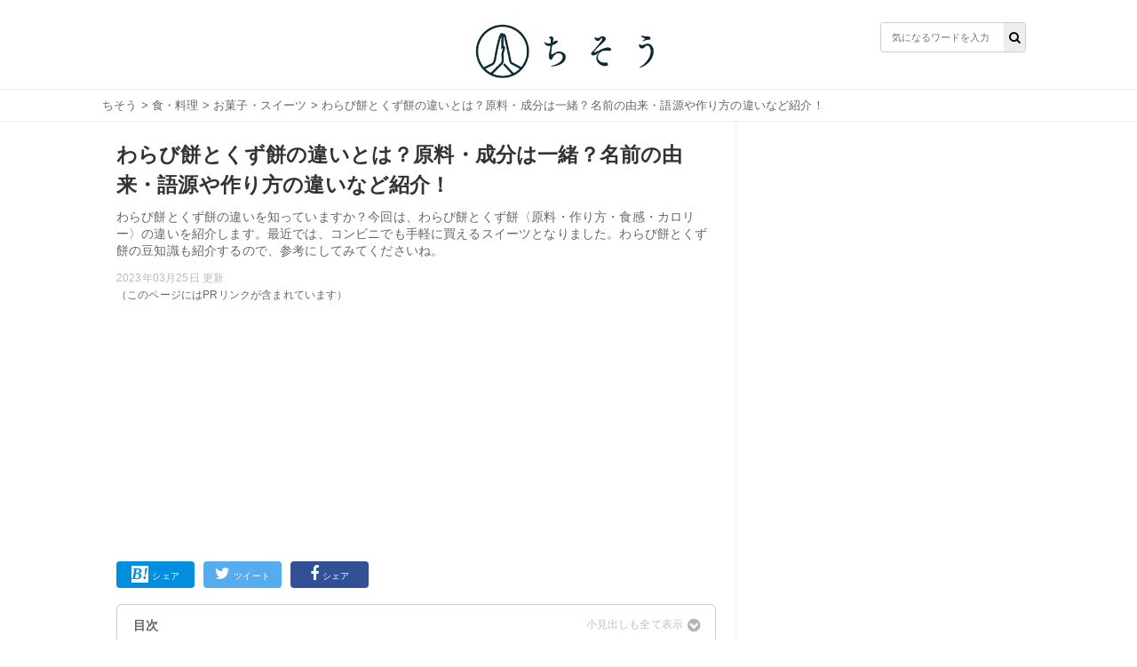

--- FILE ---
content_type: text/html; charset=utf-8
request_url: https://chisou-media.jp/posts/1347
body_size: 10748
content:
<!DOCTYPE html><html lang="ja"><head><meta charset="UTF-8">
<title>わらび餅とくず餅の違いとは？原料・成分は一緒？名前の由来・語源や作り方の違いなど紹介！| ちそう</title>
<meta name="description" content="わらび餅とくず餅の違いを知っていますか？今回は、わらび餅とくず餅〈原料・作り方・食感・カロリー〉の違いを紹介します。最近では、コンビニでも手軽に買えるスイーツとなりました。わらび餅とくず餅の豆知識も紹介するので、参考にしてみてくださいね。">
<meta name="keywords" content="食・料理,">
<meta property="og:title" content="わらび餅とくず餅の違いとは？原料・成分は一緒？名前の由来・語源や作り方の違いなど紹介！">
<meta property="og:type" content="article">
<meta property="og:url" content="https://chisou-media.jp/posts/1347">
<meta property="og:image" content="https://8q0vp9w5bj.user-space.cdn.idcfcloud.net/production/posts/eyecatches/000/001/347/medium.jpg?1591750358">
<meta property="og:site_name" content=" | ちそう">
<meta property="og:description" content="わらび餅とくず餅の違いを知っていますか？今回は、わらび餅とくず餅〈原料・作り方・食感・カロリー〉の違いを紹介します。最近では、コンビニでも手軽に買えるスイーツとなりました。わらび餅とくず餅の豆知識も紹介するので、参考にしてみてくださいね。">
<meta property="og:locale" content="ja_JP">
<meta name="twitter:card" content="summary_large_image"><link rel="shortcut icon" type="image/x-icon" href="/assets/favicon-dd96ef200209aad0074084657aaa5f05b9742ac13d04f38ab4290e087f7ed21f.ico" /><meta content="width=device-width,initial-scale=1.0,minimum-scale=1.0,maximum-scale=1.0,user-scalable=0" name="viewport" /><meta content="0554dbaf9dbdca1d71d9b03c45b3a7c7" name="p:domain_verify" /><link rel="stylesheet" media="all" href="/assets/service/object/project/application-15b29fb5197d75a9d078b3eeb04b6e71e080534edee3ed549eb4e9eec73ac7f8.css" data-turbolinks-track="reload" /><link href="https://chisou-media.jp/posts/1347?page=2" rel="next" /><link href="https://chisou-media.jp/posts/1347" rel="canonical" /><style></style><script type="application/ld+json">{
  "@context": "https://schema.org",
  "@graph": [
    {
      "@type": "Organization",
      "@id": "https://chisou-media.jp/#organization1",
      "name": "株式会社KOMAINU",
      "url": "https://komainu.co.jp/",
      "sameAs": [
        "https://prtimes.jp/main/html/searchrlp/company_id/72500",
        "https://twitter.com/ChisouMedia",
        "https://www.instagram.com/chisou_media/",
        "https://www.facebook.com/ChisouMedia"
      ],
      "publishingPrinciples": "",
      "ethicsPolicy": "",
      "founder": {
        "@type": "Person",
        "name": "鳥井直哉",
        "jobTitle": "株式会社KOMAINU 代表取締役社長CEO",
        "sameAs": [
          null
        ]
      },
      "foundingDate": "2019-10-25T00:00:00.000+09:00",
      "address": {
        "@type": "PostalAddress",
        "addressLocality": "Tokyo",
        "addressRegion": "JP",
        "postalCode": 1070062,
        "streetAddress": "東京都港区南青山2丁目2番15号 WinAoyamaビルUCF6355"
      },
      "contactPoint": {
        "@type": "ContactPoint",
        "url": "https://chisou-media.jp/inquiry"
      },
      "ownershipFundingInfo": null
    },
    {
      "@type": "WebSite",
      "@id": "https://chisou-media.jp#website",
      "url": "https://chisou-media.jp",
      "name": "ちそう",
      "publisher": [
        {
          "@id": "https://chisou-media.jp/#organization1"
        }
      ],
      "author": [
        {
          "@id": "https://chisou-media.jp/#organization1"
        }
      ],
      "description": "ちそうは「知識で変わるあなたの暮らし」をコンセプトとした男性向けの食系WEBメディアです。専門家が監修した食・料理に関する幅広い情報を毎日お届けしています。",
      "image": {
        "@type": "ImageObject",
        "@id": "https://chisou-media.jp/assets/logo-6b3035428a5df4312690aa1ca64e1e97458d60bc39b8b76ea56545e01d873421.png#logo",
        "url": "https://chisou-media.jp/assets/logo-6b3035428a5df4312690aa1ca64e1e97458d60bc39b8b76ea56545e01d873421.png"
      },
      "isPartOf": {
        "@type": "WebSite",
        "url": "https://chisou-media.jp/",
        "publisher": [
          {
            "@id": "https://chisou-media.jp/#organization1"
          }
        ]
      }
    },
    {
      "@type": "BreadcrumbList",
      "@id": "https://chisou-media.jp/posts/1347/#breadcrumb",
      "itemListElement": [
        {
          "@type": "ListItem",
          "position": 1,
          "item": {
            "@type": "WebPage",
            "@id": "https://chisou-media.jp/",
            "url": "https://chisou-media.jp/",
            "name": "ちそう"
          }
        },
        {
          "@type": "ListItem",
          "position": 2,
          "item": {
            "@type": "WebPage",
            "@id": "https://chisou-media.jp/category/%E9%A3%9F%E3%83%BB%E6%96%99%E7%90%86",
            "url": "https://chisou-media.jp/category/%E9%A3%9F%E3%83%BB%E6%96%99%E7%90%86",
            "name": "食・料理"
          }
        },
        {
          "@type": "ListItem",
          "position": 3,
          "item": {
            "@type": "WebPage",
            "@id": "https://chisou-media.jp/tag/お菓子・スイーツ",
            "url": "https://chisou-media.jp/tag/お菓子・スイーツ",
            "name": "お菓子・スイーツ"
          }
        },
        {
          "@type": "ListItem",
          "position": 4,
          "item": {
            "@type": "WebPage",
            "@id": "https://chisou-media.jp/posts/1347",
            "url": "https://chisou-media.jp/posts/1347",
            "name": "わらび餅とくず餅の違いとは？原料・成分は一緒？名前の由来・語源や作り方の違いなど紹介！"
          }
        }
      ]
    },
    {
      "@type": "WebPage",
      "@id": "https://chisou-media.jp/posts/1347/#webpage",
      "url": "https://chisou-media.jp/posts/1347",
      "inLanguage": "ja",
      "name": "わらび餅とくず餅の違いとは？原料・成分は一緒？名前の由来・語源や作り方の違いなど紹介！",
      "author": {
        "@id": "https://chisou-media.jp/posts/1347/#author",
        "name": "ちそう編集部"
      },
      "isPartOf": {
        "@id": "https://chisou-media.jp#website"
      },
      "datePublished": "2023-03-25",
      "dateModified": "2023-03-25",
      "description": "わらび餅とくず餅の違いを知っていますか？今回は、わらび餅とくず餅〈原料・作り方・食感・カロリー〉の違いを紹介します。最近では、コンビニでも手軽に買えるスイーツとなりました。わらび餅とくず餅の豆知識も紹介するので、参考にしてみてくださいね。",
      "breadcrumb": {
        "@id": "https://chisou-media.jp/posts/1347/#breadcrumb"
      },
      "image": {
        "@type": "ImageObject",
        "@id": "https://chisou-media.jp/posts/1347/#primaryimage",
        "url": "https://8q0vp9w5bj.user-space.cdn.idcfcloud.net/production/posts/eyecatches/000/001/347/original.jpg?1591750358"
      },
      "reviewedBy": [

      ]
    },
    {
      "@type": "Article",
      "@id": "https://chisou-media.jp/posts/1347/#article",
      "isPartOf": {
        "@id": "https://chisou-media.jp/posts/1347/#webpage"
      },
      "author": {
        "@id": "https://chisou-media.jp/posts/1347/#author",
        "name": "ちそう編集部"
      },
      "publisher": [
        {
          "@id": "https://chisou-media.jp/#organization1"
        }
      ],
      "headline": "わらび餅とくず餅の違いとは？原料・成分は一緒？名前の由来・語源や作り方の違いなど紹介！",
      "datePublished": "2023-03-25",
      "dateModified": "2023-03-25",
      "mainEntityOfPage": {
        "@id": "https://chisou-media.jp/posts/1347/#webpage"
      },
      "image": {
        "@id": "https://chisou-media.jp/posts/1347/#primaryimage"
      }
    },
    {
      "@type": "Person",
      "@id": "https://chisou-media.jp/posts/1347/#author",
      "name": "ちそう編集部",
      "jobTitle": "執筆担当者",
      "description": "ちそうは「知識で変わるあなたの暮らし」をコンセプトとした男性向けの食系WEBメディアです。専門家が監修した食・料理に関する幅広い情報を毎日お届けしています。"
    }
  ]
}</script><!-- Google analytics -->
<script async src="https://www.googletagmanager.com/gtag/js?id=UA-153878983-2"></script>
<script>
  window.dataLayer = window.dataLayer || [];
  function gtag(){dataLayer.push(arguments);}
  gtag('js', new Date());
        
        
        
        
        
        
  gtag('config', 'UA-153878983-2', {'custom_map':{'dimension1':'category_parent','dimension2':'category_children','dimension3':'post_id'},'category_parent':'食・料理','category_children':'お菓子・スイーツ','post_id':'no1347'});
  var pager_click_count = 0;
  gtag('event', 'load', {'event_category': 'Button','event_label': 'pager','value': Math.floor(pager_click_count+1) });

  document.addEventListener('turbolinks:load', event => {
    if (typeof gtag === 'function') {
      gtag('config', 'UA-153878983-2', {
        'page_location': event.data.url
      });
    }
  });
</script>
<meta content="-bzeGytxZJ9eRbbhf442egJsvptbXJMeitqqYSs-ya4" name="google-site-verification" /><meta content="qORNn5l_5Koyg2V5Tpaa_N4W4m3O_De-63-6_zdBl0g" name="google-site-verification" /><!-- google adsense -->
<script data-ad-client="ca-pub-6579392840434503" async src="https://pagead2.googlesyndication.com/pagead/js/adsbygoogle.js"></script>
<!-- head内のアカウントタグ -->
<script>
  window.gnsrcmd = window.gnsrcmd || {};
  gnsrcmd.cmd = gnsrcmd.cmd || [];
</script>
<script async src="//rj.gssprt.jp/r/000/126/w126.js"></script>

<!-- Google Tag Manager -->
<script>(function(w,d,s,l,i){w[l]=w[l]||[];w[l].push({'gtm.start':
  new Date().getTime(),event:'gtm.js'});var f=d.getElementsByTagName(s)[0],
  j=d.createElement(s),dl=l!='dataLayer'?'&l='+l:'';j.async=true;j.src=
  'https://www.googletagmanager.com/gtm.js?id='+i+dl;f.parentNode.insertBefore(j,f);
  })(window,document,'script','dataLayer','GTM-W6WQSQW');</script>
<!-- End Google Tag Manager -->

<!-- Geniee Wrapper Head Tag -->
<script>
  window.gnshbrequest = window.gnshbrequest || {cmd:[]};
  window.gnshbrequest.cmd.push(function(){
    window.gnshbrequest.forceInternalRequest();
  });
</script>
<script async src="https://securepubads.g.doubleclick.net/tag/js/gpt.js"></script>
<script async src="https://cpt.geniee.jp/hb/v1/216993/780/wrapper.min.js"></script>
<!-- /Geniee Wrapper Head Tag --><script type="application/javascript" src="//anymind360.com/js/9196/ats.js"></script></head><body id="top"><header class="l-globalHeader"><div class="l-globalHeader_wrap"><div class="l-globalHeader_inner"><div class="l-globalHeader__logo"><a href="/"><img alt="ちそう" src="/assets/logo-6b3035428a5df4312690aa1ca64e1e97458d60bc39b8b76ea56545e01d873421.png" /></a></div><div class="search"><form action="/search" accept-charset="UTF-8" method="get"><input name="utf8" type="hidden" value="&#x2713;" /><div class="search__input"><button type="submit"><i class="fa fa-search"></i></button><input name="word" placeholder="気になるワードを入力" type="text" value="" /></div></form></div></div></div></header><nav class="c-breadcrumbList"><div class="c-breadcrumbListWrap"><a href="/">ちそう</a> > <a href="/category/%E9%A3%9F%E3%83%BB%E6%96%99%E7%90%86">食・料理</a> > <a href="/tag/お菓子・スイーツ">お菓子・スイーツ</a> > わらび餅とくず餅の違いとは？原料・成分は一緒？名前の由来・語源や作り方の違いなど紹介！</div></nav><div class="l-contents"><main class="l-contentsMain"><div class="p-article"><header><div class="p-articleEyecatch"><div style="background-image: url(https://8q0vp9w5bj.user-space.cdn.idcfcloud.net/production/posts/eyecatches/000/001/347/original.jpg?1591750358); background-size: cover; background-position: center"></div></div><h1 class="p-article__title">わらび餅とくず餅の違いとは？原料・成分は一緒？名前の由来・語源や作り方の違いなど紹介！</h1></header><p class="p-article__description">わらび餅とくず餅の違いを知っていますか？今回は、わらび餅とくず餅〈原料・作り方・食感・カロリー〉の違いを紹介します。最近では、コンビニでも手軽に買えるスイーツとなりました。わらび餅とくず餅の豆知識も紹介するので、参考にしてみてくださいね。<div class="p-articlePostedDate"><time>2023年03月25日 更新</time></div></p>（このページにはPRリンクが含まれています）
<div style="min-height: 280px!important;min-width: 500px;"><ins class="adsbygoogle"     style="display:block"     data-ad-client="ca-pub-6579392840434503"     data-ad-slot="2141971702"     data-ad-format="auto"     data-full-width-responsive="true"></ins><script>     (adsbygoogle = window.adsbygoogle || []).push({});</script></div>
<div class="p-articleShare"><ul class="p-articleShareList"><li class="p-articleShareItem p-articleShareItem--hatena"><a class="" href="http://b.hatena.ne.jp/add?mode=confirm&amp;url=https://chisou-media.jp/posts/1347&amp;title=わらび餅とくず餅の違いとは？原料・成分は一緒？名前の由来・語源や作り方の違いなど紹介！"><i class="fa-hatena"></i><span>シェア</span></a></li><li class="p-articleShareItem p-articleShareItem--twitter"><a href="http://twitter.com/share?url=https://chisou-media.jp/posts/1347&amp;text=わらび餅とくず餅の違いとは？原料・成分は一緒？名前の由来・語源や作り方の違いなど紹介！"><i class="fa-twitter fa"></i><span>ツイート</span></a></li><li class="p-articleShareItem p-articleShareItem--fbshare"><a href="http://www.facebook.com/share.php?t=わらび餅とくず餅の違いとは？原料・成分は一緒？名前の由来・語源や作り方の違いなど紹介！&amp;u=https://chisou-media.jp/posts/1347"><i class="fa-facebook fa"></i><span>シェア</span></a></li></ul></div><div class="p-article_eyeCatch"></div><div class="p-article__toc"><h3>目次</h3><input class="p-article__toc__h3check" id="h3-open" type="checkbox" /><label class="p-article__toc__label" for="h3-open"><i class="fa-chevron-circle-down fa"></i></label><ol><li class="p-article__toc__h2"><a class="scroll" onclick="ga(&#39;send&#39;, &#39;event&#39;, &#39;p-article__toc__h2&#39;, &#39;button&#39;, &#39;わらび餅とくず餅に違いはある？&#39;,0, {&#39;nonInteraction&#39;: 1});" href="#head-c1e09e65337b9208f04685cb4630146a">わらび餅とくず餅に違いはある？</a></li><li class="p-article__toc__h3 p-article__toc__hidden"><a class="scroll" onclick="ga(&#39;send&#39;, &#39;event&#39;, &#39;p-article__toc__h3&#39;, &#39;button&#39;, &#39;①原料&#39;,0, {&#39;nonInteraction&#39;: 1});" href="#head-9235435a02ab3066888bb35be0036fc7">①原料</a></li><li class="p-article__toc__h3 p-article__toc__hidden"><a class="scroll" onclick="ga(&#39;send&#39;, &#39;event&#39;, &#39;p-article__toc__h3&#39;, &#39;button&#39;, &#39;②作り方&#39;,0, {&#39;nonInteraction&#39;: 1});" href="#head-bb8fd84b02805f6877b0e8dd3e2f47c1">②作り方</a></li><li class="p-article__toc__h3 p-article__toc__hidden"><a class="scroll" onclick="ga(&#39;send&#39;, &#39;event&#39;, &#39;p-article__toc__h3&#39;, &#39;button&#39;, &#39;③味・食感&#39;,0, {&#39;nonInteraction&#39;: 1});" href="#head-a871a459827c1e6c8e2f05539399618d">③味・食感</a></li><li class="p-article__toc__h3 p-article__toc__hidden"><a class="scroll" onclick="ga(&#39;send&#39;, &#39;event&#39;, &#39;p-article__toc__h3&#39;, &#39;button&#39;, &#39;④カロリー&#39;,0, {&#39;nonInteraction&#39;: 1});" href="#head-5388dd199d4fc3292292b5aab75e9377">④カロリー</a></li><li class="p-article__toc__h2"><a class="scroll" onclick="ga(&#39;send&#39;, &#39;event&#39;, &#39;p-article__toc__h2&#39;, &#39;button&#39;, &#39;わらび餅の豆知識&#39;,0, {&#39;nonInteraction&#39;: 1});" href="#head-9ed7350d6c3c5c92af7f1ed22679a5ef">わらび餅の豆知識</a></li><li class="p-article__toc__h3 p-article__toc__hidden"><a class="scroll" onclick="ga(&#39;send&#39;, &#39;event&#39;, &#39;p-article__toc__h3&#39;, &#39;button&#39;, &#39;市販のわらび餅にはわらび粉があまり含まれていない&#39;,0, {&#39;nonInteraction&#39;: 1});" href="#head-e34af92bad6e70258656c33d789f50d5">市販のわらび餅にはわらび粉があまり含まれていない</a></li><li class="p-article__toc__h3 p-article__toc__hidden"><a class="scroll" onclick="ga(&#39;send&#39;, &#39;event&#39;, &#39;p-article__toc__h3&#39;, &#39;button&#39;, &#39;本わらび粉の賞味期限は2時間&#39;,0, {&#39;nonInteraction&#39;: 1});" href="#head-09ac32cd96e8462c4dc82e8e5be10745">本わらび粉の賞味期限は2時間</a></li><li class="p-article__toc__h2"><a class="scroll" onclick="ga(&#39;send&#39;, &#39;event&#39;, &#39;p-article__toc__h2&#39;, &#39;button&#39;, &#39;くず餅の豆知識&#39;,0, {&#39;nonInteraction&#39;: 1});" href="/posts/1347?page=2#head-237e97320ca46b4b2342ede664f77b12">くず餅の豆知識</a></li><li class="p-article__toc__h3 p-article__toc__hidden"><a class="scroll" onclick="ga(&#39;send&#39;, &#39;event&#39;, &#39;p-article__toc__h3&#39;, &#39;button&#39;, &#39;関東と関西で書き方や原料が違う&#39;,0, {&#39;nonInteraction&#39;: 1});" href="/posts/1347?page=2#head-f734281b04137c0de0d2fa0c9ee15752">関東と関西で書き方や原料が違う</a></li><li class="p-article__toc__h2"><a class="scroll" onclick="ga(&#39;send&#39;, &#39;event&#39;, &#39;p-article__toc__h2&#39;, &#39;button&#39;, &#39;わらび餅を美味しく食べよう&#39;,0, {&#39;nonInteraction&#39;: 1});" href="/posts/1347?page=2#head-e2a53bda83e009b101195838c083a455">わらび餅を美味しく食べよう</a></li></ol></div><div class="p-article__detail u-pb-0" id="tgt--p-article__detail"><div class="p-article__detail__contents"><div></div><div class="p-article__heading"><h2 id="head-c1e09e65337b9208f04685cb4630146a">わらび餅とくず餅に違いはある？</h2></div><div></div><div class="p-article_imgWrap"><div class="p-article_img"><img class="lozad" data-src="https://8q0vp9w5bj.user-space.cdn.idcfcloud.net/production/imgs/images/000/014/159/original.jpg?1591750273" loading="lazy" src="https://8q0vp9w5bj.user-space.cdn.idcfcloud.net/production/imgs/images/000/014/159/original.jpg?1591750273" /></div></div><div></div><div class="p-article__text"><p><p>わらび餅とくず餅は、お互いに共通するところも多い和菓子です。ここでは、わらび餅とくず餅の違いを、原料、作り方、味や食感、そしてカロリーから紹介します。</p></p></div><div></div><div class="p-article__heading"><h3 id="head-9235435a02ab3066888bb35be0036fc7">①原料</h3></div><div><div style="min-height: 280px!important;min-width: 500px;"><ins class="adsbygoogle"     style="display:block"     data-ad-client="ca-pub-6579392840434503"     data-ad-slot="2141971702"     data-ad-format="auto"     data-full-width-responsive="true"></ins><script>     (adsbygoogle = window.adsbygoogle || []).push({});</script></div></div><div class="p-article__text"><p><p>わらび餅の原料は、植物のわらびの根からできるデンプン質の本わらび粉です。わらび餅という名前の由来は、わらびの粉を使った和菓子だったことにあります。 一方、くず餅の原料は、植物のくずの根から精製した葛粉です。くず餅という名前の由来は、葛粉を使った和菓子だったことにあります。</p></p></div><div></div><div class="p-article__heading"><h3 id="head-bb8fd84b02805f6877b0e8dd3e2f47c1">②作り方</h3></div><div></div><div class="p-article__text"><p><p>わらび餅とくず餅は、作り方も似ています。原料であるわらび粉、または葛粉を、水にといて砂糖を混ぜ、火にかけてゆっくり火を通します。整形の仕方・タイミングは異なっており、わらび餅は、固まってきたら食べやすい大きさに丸めたりカットします。くず餅は、とろみが出てきた段階で整形のために型へ流し込みます。</p></p></div><div></div><div class="p-article__heading"><h3 id="head-a871a459827c1e6c8e2f05539399618d">③味・食感</h3></div><div></div><div class="p-article__text"><p><p>くず餅もわらび餅も、きなこやタレをかけなければ、どちらも味はほとんどありません。好みに合わせて、きなこや甘いタレ、時にはみたらしをかけて食べるので、どちらも甘い味がします。<br><br>その一方で、くず餅とわらび餅の食感はそれぞれ異なります。くず餅の食感は、ツルッとした舌触りがあるのに対して、わらび餅の食感は、くず餅に比べてモチモチとした弾力があります。</p></p></div><div></div><div class="p-article__heading"><h3 id="head-5388dd199d4fc3292292b5aab75e9377">④カロリー</h3></div><div></div><table class=c-table--stripe>
<tbody style=text-align:center;>
<tr style=background-color:#eee>
<td></td>
<td>カロリー</td>
</tr>
<tr style=background-color:#fff;>
<td><a href=https://chisou-media.jp/posts/730>わらび餅 </a></td>
<td> 170kcal</td>
</tr>
<tr style=background-color:#fff;>
<td>くず餅 </td>
<td> 80kcal</td>
</tr>
</tbody>
</table>(100gあたり)<div></div><div class="p-article__text"><p><p>※含有量は日本食品標準成分表を参照しています（※1）</p></p></div><div></div><div class="p-article__text"><p><p>上記は、わらび餅とくず餅の100g当たりのカロリーを記載したものです。わらび餅のカロリーは、くず餅の２倍以上となっていますので、くず餅の方がダイエットに向いています。ただし、わらび餅もくず餅も、商品によって砂糖の含有量が違い、カロリーが異なりますので、ダイエット中の方などは、商品ごとにカロリーを確認して食べることをおすすめします。<br><br></p></p></div><div></div><div class="p-article__heading"><h2 id="head-9ed7350d6c3c5c92af7f1ed22679a5ef">わらび餅の豆知識</h2></div><div></div><div class="p-article_imgWrap"><div class="p-article_img"><img class="lozad" data-src="https://8q0vp9w5bj.user-space.cdn.idcfcloud.net/production/imgs/images/000/014/160/original.jpg?1591750286" loading="lazy" src="https://8q0vp9w5bj.user-space.cdn.idcfcloud.net/production/imgs/images/000/014/160/original.jpg?1591750286" /></div></div><div></div><div class="p-article__text"><p><p>本当のわらび餅を、皆さんは食べたことがありますか？一言にわらび餅と言っても、様々な種類があります。ここでは、わらび餅に関する豆知識を紹介します。</p></p></div><div></div><div class="p-article__heading"><h3 id="head-e34af92bad6e70258656c33d789f50d5">市販のわらび餅にはわらび粉があまり含まれていない</h3></div><div></div><div class="p-article__text"><p><p>スーパーなどで販売されているわらび餅の原料は、純度100％の本わらび粉ではないことが多く、本わらび粉を使ってわらび餅を作ると、原材料費が高額になってしまいます。スーパー等に並ぶわらび餅が数百円であるのに対して、希少価値の高い本わらび粉だけで作られたわらび餅は、値段が1,500円以上になります。<br><br>最近では、わらび餅を安価で気軽に食べられるように、本わらび粉の代わりに、加工でんぷんやデキストリンなどを混ぜ込んで作られているものが流通するようになりました。</p></p></div><div></div><div class="p-article__heading"><h3 id="head-09ac32cd96e8462c4dc82e8e5be10745">本わらび粉の賞味期限は2時間</h3></div><div></div><div class="p-article__text"><p><p>一般的に流通しているわらび餅が、100％本わらび粉で作られない理由は、価格以外にもあります。それは、本わらび粉の賞味期限が30分から数時間と極めて短いことです。明治8年創業のくず・わらび専門店、廣八堂さんによれば、１００％本わらび粉のみで作ったわらび餅の賞味期限は、長くても2時間ほどしかないとのことです。</p></p></div></div></div><div class="p-article__detail"><nav class="pagination p-article__pagination p-article__pagination--1col"><span class="next"><a rel="next" href="/posts/1347?page=2">続きを読む</a></span> </nav><nav class="pagination"><span class="page current">1</span> <span class="page"><a rel="next" href="/posts/1347?page=2">2</a></span> </nav><div class="u-mt-15 p-articleAd--rec--2col p-articleAd--rec--2col--left"><div style="min-height: 280px!important;min-width: 500px;"><ins class="adsbygoogle"     style="display:block"     data-ad-client="ca-pub-6579392840434503"     data-ad-slot="2141971702"     data-ad-format="auto"     data-full-width-responsive="true"></ins><script>     (adsbygoogle = window.adsbygoogle || []).push({});</script></div></div><div class="u-mt-15 p-articleAd--rec--2col p-articleAd--rec--2col--right"><div style="min-height: 280px!important;min-width: 500px;"><ins class="adsbygoogle"     style="display:block"     data-ad-client="ca-pub-6579392840434503"     data-ad-slot="2141971702"     data-ad-format="auto"     data-full-width-responsive="true"></ins><script>     (adsbygoogle = window.adsbygoogle || []).push({});</script></div></div></div><script>page_segmentation = 1;</script><div class="p-articleRelatedPosts"><h2 class="title">関連する記事</h2></div><div class="c-relatedPosts"><ul><li><a href="/posts/14612"><div class="c-relatedPosts__thumb"><div style="background-image: url(https://8q0vp9w5bj.user-space.cdn.idcfcloud.net/production/posts/eyecatches/000/014/612/thumb.jpg?1730090686); background-size: cover; background-repeat: no-repeat; background-position: 50%"></div></div><div class="c-relatedPosts__content"><h3 class="c-relatedPosts__title">長野県のふるさと納税おすすめ返礼品10選！魅力から使い道まで徹底紹介！</h3><p class="c-relatedPosts__description">長野県のふるさと納税にはどのような返礼品があるのでしょうか？今...</p></div></a></li><li><a href="/posts/14616"><div class="c-relatedPosts__thumb"><div style="background-image: url(https://8q0vp9w5bj.user-space.cdn.idcfcloud.net/production/posts/eyecatches/000/014/616/thumb.jpg?1730178876); background-size: cover; background-repeat: no-repeat; background-position: 50%"></div></div><div class="c-relatedPosts__content"><h3 class="c-relatedPosts__title">愛知県のふるさと納税おすすめ返礼品5選！魅力から使い道まで徹底紹介！</h3><p class="c-relatedPosts__description">愛知県のふるさと納税にはどのような返礼品があるのでしょうか？ま...</p></div></a></li><li><a href="/posts/14617"><div class="c-relatedPosts__thumb"><div style="background-image: url(https://8q0vp9w5bj.user-space.cdn.idcfcloud.net/production/posts/eyecatches/000/014/617/thumb.jpg?1730211775); background-size: cover; background-repeat: no-repeat; background-position: 50%"></div></div><div class="c-relatedPosts__content"><h3 class="c-relatedPosts__title">石川県のふるさと納税おすすめ返礼品5選！魅力から使い道まで徹底紹介！</h3><p class="c-relatedPosts__description">石川県のふるさと納税にはどのような返礼品があるのでしょうか？今...</p></div></a></li><li><a href="/posts/14623"><div class="c-relatedPosts__thumb"><div style="background-image: url(https://8q0vp9w5bj.user-space.cdn.idcfcloud.net/production/posts/eyecatches/000/014/623/thumb.jpg?1730599000); background-size: cover; background-repeat: no-repeat; background-position: 50%"></div></div><div class="c-relatedPosts__content"><h3 class="c-relatedPosts__title">山梨県のふるさと納税おすすめ返礼品5選！魅力から使い道まで徹底紹介！</h3><p class="c-relatedPosts__description">山梨県のふるさと納税にはどのような返礼品があるのでしょうか？今...</p></div></a></li><li><a href="/posts/14625"><div class="c-relatedPosts__thumb"><div style="background-image: url(https://8q0vp9w5bj.user-space.cdn.idcfcloud.net/production/posts/eyecatches/000/014/625/thumb.jpg?1730688737); background-size: cover; background-repeat: no-repeat; background-position: 50%"></div></div><div class="c-relatedPosts__content"><h3 class="c-relatedPosts__title">岐阜県のふるさと納税おすすめ返礼品5選！魅力から使い道まで徹底紹介！</h3><p class="c-relatedPosts__description">岐阜県のふるさと納税にはどのような返礼品があるのでしょうか？今...</p></div></a></li><li><a href="/posts/14629"><div class="c-relatedPosts__thumb"><div style="background-image: url(https://8q0vp9w5bj.user-space.cdn.idcfcloud.net/production/posts/eyecatches/000/014/629/thumb.jpg?1731483842); background-size: cover; background-repeat: no-repeat; background-position: 50%"></div></div><div class="c-relatedPosts__content"><h3 class="c-relatedPosts__title">大阪府のふるさと納税おすすめ返礼品5選！魅力から使い道まで徹底紹介！</h3><p class="c-relatedPosts__description">大阪府のふるさと納税にはどのような返礼品があるのでしょうか？大...</p></div></a></li><li><a href="/posts/14633"><div class="c-relatedPosts__thumb"><div style="background-image: url(https://8q0vp9w5bj.user-space.cdn.idcfcloud.net/production/posts/eyecatches/000/014/633/thumb.jpg?1730956569); background-size: cover; background-repeat: no-repeat; background-position: 50%"></div></div><div class="c-relatedPosts__content"><h3 class="c-relatedPosts__title">兵庫県のふるさと納税おすすめ返礼品10選！魅力から使い道まで徹底紹介！</h3><p class="c-relatedPosts__description">兵庫県のふるさと納税にはどのような返礼品があるのでしょうか？今...</p></div></a></li><li><a href="/posts/14635"><div class="c-relatedPosts__thumb"><div style="background-image: url(https://8q0vp9w5bj.user-space.cdn.idcfcloud.net/production/posts/eyecatches/000/014/635/thumb.jpg?1731119947); background-size: cover; background-repeat: no-repeat; background-position: 50%"></div></div><div class="c-relatedPosts__content"><h3 class="c-relatedPosts__title">静岡県のふるさと納税おすすめ返礼品5選！魅力から使い道まで徹底紹介！</h3><p class="c-relatedPosts__description">静岡県のふるさと納税にはどのような返礼品があるのでしょうか？今...</p></div></a></li><li><a href="/posts/14637"><div class="c-relatedPosts__thumb"><div style="background-image: url(https://8q0vp9w5bj.user-space.cdn.idcfcloud.net/production/posts/eyecatches/000/014/637/thumb.jpg?1731501663); background-size: cover; background-repeat: no-repeat; background-position: 50%"></div></div><div class="c-relatedPosts__content"><h3 class="c-relatedPosts__title">岡山県のふるさと納税おすすめ返礼品5選！魅力から使い道まで徹底紹介！</h3><p class="c-relatedPosts__description">岡山県のふるさと納税にはどのような返礼品があるのでしょうか？今...</p></div></a></li><li><a href="/posts/14638"><div class="c-relatedPosts__thumb"><div style="background-image: url(https://8q0vp9w5bj.user-space.cdn.idcfcloud.net/production/posts/eyecatches/000/014/638/thumb.jpg?1731284866); background-size: cover; background-repeat: no-repeat; background-position: 50%"></div></div><div class="c-relatedPosts__content"><h3 class="c-relatedPosts__title">島根県のふるさと納税おすすめ返礼品5選！魅力から使い道まで徹底紹介！</h3><p class="c-relatedPosts__description">島根県のふるさと納税にはどのような返礼品があるのでしょうか？今...</p></div></a></li></ul></div><div class="u-mt-10"><div style="min-height: 280px!important;min-width: 500px;"><ins class="adsbygoogle"     style="display:block"     data-ad-client="ca-pub-6579392840434503"     data-ad-slot="2141971702"     data-ad-format="auto"     data-full-width-responsive="true"></ins><script>     (adsbygoogle = window.adsbygoogle || []).push({});</script></div></div></div></main><div class="l-contentsSub"><ins class="adsbygoogle"     style="display:flex"     data-ad-client="ca-pub-6579392840434503"     data-ad-slot="2141971702"     data-ad-format="auto"     data-full-width-responsive="true"></ins><script>     (adsbygoogle = window.adsbygoogle || []).push({});</script><div class="c-ranking"><div class="c-ranking__heading"><h2 class="title">お菓子・スイーツのアクセスランキング</h2><div class="sub">人気のある記事ランキング</div></div><div class="c-ranking__wrap"><ul class="c-ranking__list"><li class="c-ranking__item"><span class="rank rank--1">1</span><a class="c-ranking__link" href="/posts/8731"><div class="c-ranking__thumb"><div style="background-image: url(https://8q0vp9w5bj.user-space.cdn.idcfcloud.net/production/posts/eyecatches/000/008/731/thumb.jpeg?1695603832); background-size: cover; background-repeat: no-repeat; background-position: 50%"></div></div><div class="c-ranking__text"><h3 class="title">日持ちする手作りお菓子レシピ20選！常温でも長持ちでプレゼント向き！</h3><h3 class="date">2024年03月20日</h3></div></a></li><li class="c-ranking__item"><span class="rank rank--2">2</span><a class="c-ranking__link" href="/posts/8119"><div class="c-ranking__thumb"><div style="background-image: url(https://8q0vp9w5bj.user-space.cdn.idcfcloud.net/production/posts/eyecatches/000/008/119/thumb.jpg?1695798683); background-size: cover; background-repeat: no-repeat; background-position: 50%"></div></div><div class="c-ranking__text"><h3 class="title">薄力粉で簡単なお菓子レシピ22選！少ない材料ですぐできる！</h3><h3 class="date">2024年03月03日</h3></div></a></li><li class="c-ranking__item"><span class="rank rank--3">3</span><a class="c-ranking__link" href="/posts/7978"><div class="c-ranking__thumb"><div style="background-image: url(https://8q0vp9w5bj.user-space.cdn.idcfcloud.net/production/posts/eyecatches/000/007/978/thumb.jpg?1699256359); background-size: cover; background-repeat: no-repeat; background-position: 50%"></div></div><div class="c-ranking__text"><h3 class="title">低コスト＆大量生産のバレンタインレシピ20選！簡単手作りでもかぶらない！</h3><h3 class="date">2024年03月20日</h3></div></a></li><li class="c-ranking__item"><span class="rank rank--4">4</span><a class="c-ranking__link" href="/posts/8925"><div class="c-ranking__thumb"><div style="background-image: url(https://8q0vp9w5bj.user-space.cdn.idcfcloud.net/production/posts/eyecatches/000/008/925/thumb.jpg?1648548667); background-size: cover; background-repeat: no-repeat; background-position: 50%"></div></div><div class="c-ranking__text"><h3 class="title">プリンは何歳から？赤ちゃんに安全な与え方や市販商品のおすすめも紹介！</h3><h3 class="date">2023年11月18日</h3></div></a></li><li class="c-ranking__item"><span class="rank rank--5">5</span><a class="c-ranking__link" href="/posts/7719"><div class="c-ranking__thumb"><div style="background-image: url(https://8q0vp9w5bj.user-space.cdn.idcfcloud.net/production/posts/eyecatches/000/007/719/thumb.jpg?1640639334); background-size: cover; background-repeat: no-repeat; background-position: 50%"></div></div><div class="c-ranking__text"><h3 class="title">発酵あんこで失敗する原因と対処法｜水っぽい・まずいなど場合別に解説！</h3><h3 class="date">2023年12月01日</h3></div></a></li><li class="c-ranking__item"><span class="rank rank--6">6</span><a class="c-ranking__link" href="/posts/3681"><div class="c-ranking__thumb"><div style="background-image: url(https://8q0vp9w5bj.user-space.cdn.idcfcloud.net/production/posts/eyecatches/000/003/681/thumb.jpg?1606522106); background-size: cover; background-repeat: no-repeat; background-position: 50%"></div></div><div class="c-ranking__text"><h3 class="title">ビスキュイの意味とは？どんな生地？食感など特徴や作り方・レシピを紹介！</h3><h3 class="date">2024年02月16日</h3></div></a></li></ul></div></div><div class="c-ad--under-sidebar"><ins class="adsbygoogle"     style="display:flex"     data-ad-client="ca-pub-6579392840434503"     data-ad-slot="2141971702"     data-ad-format="auto"     data-full-width-responsive="true"></ins><script>     (adsbygoogle = window.adsbygoogle || []).push({});</script></div><script src="https://ajax.googleapis.com/ajax/libs/jquery/3.2.1/jquery.min.js"></script><script>$(function(){ $(".c-ad--under-sidebar").sticky({ topSpacing: 10, bottomSpacing: $('footer').height() + 10 }); });</script></div></div><footer class="l-globalFooter"><div class="l-globalFooter__inner"><div class="l-globalFooter__info"><div class="l-globalFooter__description"><div class="l-globalFooter__logo"><a href="/"><img class="logo" src="/assets/logo-6b3035428a5df4312690aa1ca64e1e97458d60bc39b8b76ea56545e01d873421.png" /></a></div><p class="text">ちそうは「知識で変わるあなたの暮らし」をコンセプトとした男性向けの食系WEBメディアです。専門家が監修した食・料理に関する幅広い情報を毎日お届けしています。</p><div class="l-globalFooter__link"><ul class="l-globalFooter__linkList"><li class="l-globalFooter__linkItem"><a href="https://twitter.com/ChisouMedia"><img width="32x32" src="/assets/twitter-eae26b4c6c2f61611f4a8046bb0b0934ad5744c5bef1cd3cfbc727356b88142a.png" /></a><a href="https://www.instagram.com/chisou_media/"><img width="32x32" src="/assets/instagram-1c387262b768e0faf99f89f51f1d06a4e334a5ccaa373cadb71d6acdf72e6510.png" /></a><a href="https://www.facebook.com/ChisouMedia"><img width="32x32" src="/assets/facebook-7a8cf0b1fe6ffdba5e601c5e4be12ffe00e3cd79ec666907b42c8389c9ae098f.png" /></a><a href="https://www.pinterest.jp/Chisou_Media/_created/"><img width="32x32" src="/assets/pinterest-765491fa9f4e7cd45a12e0a04bc2c07699fe8e4756f9e1a90111ca60fc510ae8.png" /></a><a href="https://www.imini.jp/shop/default.aspx"><img width="270x72" src="/assets/IMG_0115-9b2962a1a38d762e9aa25829cf63e04ae5b2db0ff1971dc715c0df5e0731d88a.jpg" /></a><a href="https://www.dinos.co.jp/c2/002006/"><img width="253x88" src="/assets/bnr_dinos-b9fc7c50efe43f3e6fb8c36a03f0eb6a1c9200d69c36b6d26cceea4549a7cff6.jpg" /></a></li></ul></div><div class="l-globalFooter__category"></div><div class="l-globalFooter__categoryHeading"><div class="title">カテゴリー</div></div><ul class="l-globalFooter__categoryList"><li class="l-globalFooter__categoryItem"><a class="link" href="/category/%E9%A3%9F%E3%83%BB%E6%96%99%E7%90%86">食・料理</a></li><li class="l-globalFooter__categoryItem"><a class="link" href="/category/%E5%81%A5%E5%BA%B7%E7%AE%A1%E7%90%86">健康管理</a></li><li class="l-globalFooter__categoryItem"><a class="link" href="/category/%E3%82%AB%E3%83%95%E3%82%A7%E3%83%BB%E3%83%AC%E3%82%B9%E3%83%88%E3%83%A9%E3%83%B3">カフェ・レストラン</a></li><li class="l-globalFooter__categoryItem"><a class="link" href="/category/%E3%83%8B%E3%83%A5%E3%83%BC%E3%82%B9">ニュース</a></li><li class="l-globalFooter__categoryItem"><a class="link" href="/category/%E3%81%8A%E9%85%92%E3%83%BB%E5%97%9C%E5%A5%BD%E5%93%81">お酒・嗜好品</a></li><li class="l-globalFooter__categoryItem"><a class="link" href="/category/%E3%82%B7%E3%83%A7%E3%83%83%E3%83%97">ショップ</a></li></ul></div></div><ul class="l-globalFooter__menu"><li class="l-globalFooter__menuItem"><a class="link" href="/page/sitemap">サイトマップ</a></li><li class="l-globalFooter__menuItem"><a class="link" href="/autoinput">キーワード</a></li><li class="l-globalFooter__menuItem"><a class="link" href="/about">運営者情報</a></li><li class="l-globalFooter__menuItem"><a class="link" href="/news">お知らせ</a></li><li class="l-globalFooter__menuItem"><a class="link" href="/inquiry">お問い合わせ</a></li><li class="l-globalFooter__menuItem"><a class="link" href="/privacy">プライバシーポリシー</a></li><li class="l-globalFooter__menuItem"><a class="link" href="/supervisors">専門家一覧</a></li><li class="l-globalFooter__menuItem"><a class="link" href="/feed/items_rss.xml">RSS</a></li></ul><div class="l-globalFooter__cr">Copyright (C) ちそう</div></div></footer><script>var cb = function() {
   var l = document.createElement('link'); l.rel = 'stylesheet';
   l.href = "https://maxcdn.bootstrapcdn.com/font-awesome/4.7.0/css/font-awesome.min.css";
   var h = document.getElementsByTagName('head')[0]; h.parentNode.insertBefore(l, h);
 };
 var raf = requestAnimationFrame || mozRequestAnimationFrame ||
     webkitRequestAnimationFrame || msRequestAnimationFrame;
 if (raf) raf(cb);
 else window.addEventListener('load', cb);</script></body><script src="https://ajax.googleapis.com/ajax/libs/jquery/3.2.1/jquery.min.js"></script><script src="/assets/service/application-82f55e55979c744a489fd6607e326b7dc5016397e34346ba143860a9654ddcf3.js" data-turbolinks-track="reload"></script><script src="https://www.instagram.com/embed.js"></script><script data-pin-hover="true" src="//assets.pinterest.com/js/pinit.js"></script><!-- body末尾のアカウントタグ -->

<!-- Google Tag Manager (noscript) -->
<noscript><iframe src="https://www.googletagmanager.com/ns.html?id=GTM-W6WQSQW"
    height="0" width=“0” style="display:none;visibility:hidden"></iframe></noscript>
<!-- End Google Tag Manager (noscript) --></html>

--- FILE ---
content_type: text/html; charset=utf-8
request_url: https://www.google.com/recaptcha/api2/aframe
body_size: 267
content:
<!DOCTYPE HTML><html><head><meta http-equiv="content-type" content="text/html; charset=UTF-8"></head><body><script nonce="rKFRGHxrtiCIUgDrHPIJHA">/** Anti-fraud and anti-abuse applications only. See google.com/recaptcha */ try{var clients={'sodar':'https://pagead2.googlesyndication.com/pagead/sodar?'};window.addEventListener("message",function(a){try{if(a.source===window.parent){var b=JSON.parse(a.data);var c=clients[b['id']];if(c){var d=document.createElement('img');d.src=c+b['params']+'&rc='+(localStorage.getItem("rc::a")?sessionStorage.getItem("rc::b"):"");window.document.body.appendChild(d);sessionStorage.setItem("rc::e",parseInt(sessionStorage.getItem("rc::e")||0)+1);localStorage.setItem("rc::h",'1769390037175');}}}catch(b){}});window.parent.postMessage("_grecaptcha_ready", "*");}catch(b){}</script></body></html>

--- FILE ---
content_type: text/css
request_url: https://chisou-media.jp/assets/service/object/project/application-15b29fb5197d75a9d078b3eeb04b6e71e080534edee3ed549eb4e9eec73ac7f8.css
body_size: 13713
content:
html,body,div,span,object,iframe,h1,h2,h3,h4,h5,h6,p,blockquote,pre,abbr,address,cite,code,del,dfn,em,img,ins,kbd,q,samp,small,strong,sub,sup,var,b,i,dl,dt,dd,ol,ul,li,fieldset,form,label,legend,table,caption,tbody,tfoot,thead,tr,th,td,article,aside,canvas,details,figcaption,figure,footer,header,hgroup,menu,nav,section,summary,time,mark,audio,video{margin:0;padding:0;border:0;outline:0;font-size:100%;vertical-align:baseline;background:transparent}body{line-height:1}article,aside,details,figcaption,figure,footer,header,hgroup,menu,nav,section{display:block}nav ul{list-style:none}blockquote,q{quotes:none}blockquote:before,blockquote:after,q:before,q:after{content:"";content:none}a{margin:0;padding:0;font-size:100%;vertical-align:baseline;background:transparent}mark{background-color:#ff9;color:#000;font-style:italic;font-weight:bold}del{text-decoration:line-through}abbr[title],dfn[title]{border-bottom:1px dotted;cursor:help}table{border-collapse:collapse;border-spacing:0}hr{display:block;height:1px;border:0;border-top:1px solid #cccccc;margin:1em 0;padding:0}input,select{vertical-align:middle}*{box-sizing:border-box}html{background:#fff;font-size:100%;height:100%}body{-webkit-text-size-adjust:100%;font-family:"ヒラギノ角ゴ Pro W3", "Hiragino Kaku Gothic Pro", "メイリオ", Meiryo, "ＭＳ Ｐゴシック", sans-serif;line-height:160%;letter-spacing:0.01rem;font-size:12px;color:#666;overflow-y:scroll;min-height:100%;display:flex;flex-direction:column}input[type='button'],input[type='submit']{-webkit-appearance:none}textarea,input[type='text']{margin:0}h1,h2,h3,h4,h5,h6{font-weight:normal}ol,ul,li{list-style:none}i{display:inline-block}a{color:#2967c5;text-decoration:none}a:hover{color:#94b3e2;text-decoration:none}amp-img{width:auto;height:auto}ins{background:transparent !important}.l-contents,.l-globalMenusInner,.p-autoinput,.p-sitemap,.p-tagDetail,.p-categories,.p-ranking,.p-search,.p-inquiry,.p-errors{max-width:1050px;margin:0 auto}.p-article_writer h2,.p-articleRelatedPosts h2,.p-articleRelatedKeywords h2,.p-postSub__areaList h2{margin-bottom:10px;font-size:18px;font-weight:700;line-height:1.4;padding:5px 0;color:#666}.c-postRanking h2,.c-sidePosts h2,.c-tags h2,.p-articleRelated h2,.p-tagDetail h2,.p-ranking h2,.p-errors--404 h2{color:#666}.p-article_writer h2,.p-articleRelatedPosts h2,.p-articleRelatedKeywords h2,.p-postSub__areaList h2{color:mainColor;margin:0;border-left:3px solid #D88877;padding:5px 0 5px 10px}.p-article_writer h2 h2,.p-articleRelatedPosts h2 h2,.p-articleRelatedKeywords h2 h2,.p-postSub__areaList h2 h2{font-weight:bold;font-size:16px;padding:0}.p-article_writer h2 .sub,.p-articleRelatedPosts h2 .sub,.p-articleRelatedKeywords h2 .sub,.p-postSub__areaList h2 .sub{font-size:12px;color:#999;padding:2px 0 5px;font-weight:normal}.p-search h1{font-size:14px;font-weight:bold;margin-bottom:20px}.l-globalFooter__linkHeading,.l-globalFooter__categoryHeading,.c-postsSubHeading,.c-ranking__heading,.c-subCategory__heading,.p-keywordsHeading{line-height:1em;font-size:16px}.l-globalFooter__linkHeading .title,.l-globalFooter__categoryHeading .title,.c-postsSubHeading .title,.c-ranking__heading .title,.c-subCategory__heading .title,.p-keywordsHeading .title{display:block;margin-right:10px;padding-left:10px;border-left:3px solid #aa533f;font-weight:bold;vertical-align:middle}.l-globalFooter__linkHeading .sub,.l-globalFooter__categoryHeading .sub,.c-postsSubHeading .sub,.c-ranking__heading .sub,.c-subCategory__heading .sub,.p-keywordsHeading .sub{display:block;margin-top:2px;padding-left:13px;color:#777;vertical-align:middle;font-size:12px}.l-contents{width:1018px;display:flex}.l-contentsMain{width:820px;min-height:600px;padding:20px 22px 30px 0;border-right:1px solid #eee}.l-contentsSub{position:relative;width:320px;min-width:320px;padding:0 10px 30px}.l-globalFooter{margin-top:auto;padding:0 10px;background-color:#f5f5f5}.l-globalFooter__inner{position:relative;max-width:1050px;margin:0 auto;padding:30px 0 20px}.l-globalFooter__topLink{position:absolute;right:0;top:-29px;border:1px solid #f5f5f5}.l-globalFooter__topLink .scroll{display:block;padding:5px 10px;font-size:10px;color:#373737}.l-globalFooter__topLink .scroll:hover{background-color:#f5f5f5}.l-globalFooter__info{display:flex;justify-content:space-between}.l-globalFooter__description{width:400px}.l-globalFooter .logo{height:48px}.l-globalFooter .text{margin-top:20px;color:#777777}.l-globalFooter__link{margin-bottom:20px}.l-globalFooter__linkList{margin:20px 0 20px 0}.l-globalFooter__linkList img{margin:4px}.l-globalFooter__category{width:360px}.l-globalFooter__categoryList{display:flex;flex-wrap:wrap}.l-globalFooter__categoryItem{width:50%;min-width:50%;padding:20px 10px 0 0;font-size:14px}.l-globalFooter__categoryItem .icon{display:inline-block;width:25px;height:25px;margin-right:15px;vertical-align:middle}.l-globalFooter__categoryItem .icon img{width:22px;height:22px}.l-globalFooter__categoryItem .link{color:#373737}.l-globalFooter__categoryItem .link:hover{text-decoration:underline}.l-globalFooter__menu{display:flex;justify-content:center;margin-top:30px;padding-top:30px;border-top:1px solid #ececec}.l-globalFooter__menuItem{padding:0 10px;line-height:1em}.l-globalFooter__menuItem:not(:last-child){border-right:1px solid #373737}.l-globalFooter__menuItem .link{font-size:12px;color:#373737}.l-globalFooter__menuItem .link:hover{text-decoration:underline}.l-globalFooter__cr{margin-top:25px;text-align:center;font-size:10px;color:#373737}.l-globalHeader_wrap{left:0;right:0;top:0;height:60px;border-bottom:1px solid #eee;padding-bottom:40px;background:#fff;box-sizing:content-box}.l-globalHeader_inner{max-width:1050px;margin:0 auto;position:relative;padding:8px 0}.l-globalHeader_inner h1,.l-globalHeader_inner .l-globalHeader_logo{text-align:center;font-size:26px;line-height:60px}.l-globalHeader_inner h1 a,.l-globalHeader_inner .l-globalHeader_logo a{font-weight:bold;color:#666;letter-spacing:0.1rem;display:block}.l-globalHeader_inner h1 a:hover,.l-globalHeader_inner .l-globalHeader_logo a:hover{opacity:0.9}.l-globalHeader_inner h1 img,.l-globalHeader_inner .l-globalHeader_logo img{height:80px;margin-top:10px}.l-globalHeader_inner .search{padding:10px 0;text-align:right;position:absolute;top:15px;right:10px;flex:1}.l-globalHeader_inner .search__input{position:relative;border-radius:3px;padding:0 10px 0 0;box-shadow:none;-webkit-transition:border-color ease-in-out, box-shadow ease-in-out;-webkit-transition-delay:0.15s, 0.15s;-webkit-transition:border-color 0.15s ease-in-out, -webkit-box-shadow 0.15s ease-in-out;transition:border-color 0.15s ease-in-out, box-shadow 0.15s ease-in-out;border:1px solid #ccc;color:#555;display:inline-block}.l-globalHeader_inner .search__input button{position:absolute;right:0;height:32px;background-color:#eee;box-shadow:inherit;border:0;cursor:pointer}.l-globalHeader_inner .search__input input{border-radius:3px;font-family:Arial, sans-serif;font-size:11px;height:32px;border:0;outline:0;line-height:1.42857143;padding:0 12px}.l-globalHeader__logo{height:70px;text-align:center}.l-globalHeader__logo img{height:80px;margin-top:10px}.l-globalHeader__logo img:hover{opacity:0.9}.l-globalMenus{margin-top:20px;border-top:1px solid #eee;border-bottom:1px solid #eee;background-color:#fff}.l-globalMenus ul{display:flex;height:35px;overflow-x:scroll}.l-globalMenus ul::-webkit-scrollbar{display:none}.l-globalMenusMenu a{color:#666;font-size:13px;line-height:35px;display:inline-block;padding:0 18px;height:100%;font-weight:bold;white-space:nowrap}.l-globalMenusMenu a:hover{background-color:#eee}.l-globalNavi{background:#666;color:#fff}.l-globalNavi_inner{max-width:985px;margin:0 auto}.l-globalNavi_inner ul{display:flex;text-align:center}.l-globalNavi_inner ul li{flex:1;height:28px}.l-globalNavi_inner ul li.label{width:80px;flex:inherit;color:#ccc;font-size:12px;line-height:28px;display:block}.l-globalNavi_inner ul li a{color:#fff;font-size:13px;line-height:28px;display:block}.l-globalWrap{display:flex;flex-direction:column;flex-wrap:wrap;margin:0 auto;margin-top:20px}@media (min-width: 769px){.l-globalWrap{flex-direction:row}}.l-contents,.l-globalMenusInner,.p-autoinput,.p-sitemap,.p-tagDetail,.p-categories,.p-ranking,.p-search,.p-inquiry,.p-errors{max-width:1050px;margin:0 auto}.p-article_writer h2,.p-articleRelatedPosts h2,.p-articleRelatedKeywords h2,.p-postSub__areaList h2{margin-bottom:10px;font-size:18px;font-weight:700;line-height:1.4;padding:5px 0;color:#666}.c-postRanking h2,.c-sidePosts h2,.c-tags h2,.p-articleRelated h2,.p-tagDetail h2,.p-ranking h2,.p-errors--404 h2{color:#666}.p-article_writer h2,.p-articleRelatedPosts h2,.p-articleRelatedKeywords h2,.p-postSub__areaList h2{color:mainColor;margin:0;border-left:3px solid #D88877;padding:5px 0 5px 10px}.p-article_writer h2 h2,.p-articleRelatedPosts h2 h2,.p-articleRelatedKeywords h2 h2,.p-postSub__areaList h2 h2{font-weight:bold;font-size:16px;padding:0}.p-article_writer h2 .sub,.p-articleRelatedPosts h2 .sub,.p-articleRelatedKeywords h2 .sub,.p-postSub__areaList h2 .sub{font-size:12px;color:#999;padding:2px 0 5px;font-weight:normal}.p-search h1{font-size:14px;font-weight:bold;margin-bottom:20px}.l-globalFooter__linkHeading,.l-globalFooter__categoryHeading,.c-postsSubHeading,.c-ranking__heading,.c-subCategory__heading,.p-keywordsHeading{line-height:1em;font-size:16px}.l-globalFooter__linkHeading .title,.l-globalFooter__categoryHeading .title,.c-postsSubHeading .title,.c-ranking__heading .title,.c-subCategory__heading .title,.p-keywordsHeading .title{display:block;margin-right:10px;padding-left:10px;border-left:3px solid #aa533f;font-weight:bold;vertical-align:middle}.l-globalFooter__linkHeading .sub,.l-globalFooter__categoryHeading .sub,.c-postsSubHeading .sub,.c-ranking__heading .sub,.c-subCategory__heading .sub,.p-keywordsHeading .sub{display:block;margin-top:2px;padding-left:13px;color:#777;vertical-align:middle;font-size:12px}.l-mainWrap__inner{width:1050px;margin:0 auto;overflow:hidden}.l-mainWrap__inner h1{margin:0 0 20px 0;padding:12px 0;font-size:18px;font-weight:bold;border-bottom:solid 1px #ddd}.l-mainWrap__inner h3{font-size:14px;font-weight:bold}.l-mainWrap__inner>p{font-size:14px;margin:10px 0}.c-ad--overlay{position:fixed;bottom:0;text-align:center;width:100%;background-color:rgba(77,77,77,0.3);z-index:9999}.c-alert{position:fixed;background-color:#fff;top:0;right:0;left:0;height:40px;line-height:40px;text-align:center;z-index:10}.c-alert--success{color:#3c763d;background-color:#dff0d8;border-color:#d6e9c6}.c-alert--warning{color:#a94442;background-color:#f2dede;border-color:#ebccd1}.c-breadcrumbList{font-size:13px;white-space:nowrap;overflow-x:scroll;border-bottom:1px solid #eee}.c-breadcrumbListWrap{max-width:1050px;margin:0 auto;padding:8px 0;overflow-x:scroll}.c-breadcrumbListWrap span>span{font-weight:bold}.c-breadcrumbList a{color:#666}.c-btnMain-default,.c-btnMain-primary,.c-btnMain-secondary,.c-btnSub-primary,.c-btnSub-secondary{transition:all 0.3s ease-out;display:inline-block;height:40px;line-height:22px;padding:8px 15px;border-radius:2px;font-size:14px;font-weight:600;text-decoration:none;text-align:center;color:#666;background:#f90;cursor:pointer;border:1px solid transparent}.c-btnMain-default>a,.c-btnMain-primary>a,.c-btnMain-secondary>a,.c-btnSub-primary>a,.c-btnSub-secondary>a,.c-btnMain-default:visited,.c-btnMain-primary:visited,.c-btnMain-secondary:visited,.c-btnSub-primary:visited,.c-btnSub-secondary:visited{text-decoration:none}.c-btnMain-default{background:#f2f2f2;border-color:#d9d9d9}.c-btnMain-default:hover{background:#e5e5e5;color:inherit}.c-btnMain-default:active{background:#f2f2f2}.c-btnMain-default:disabled,.c-btnMain-default[disabled]{background:rgba(242,242,242,0.2);cursor:default}.c-btnMain-primary{background:#f90;border-color:#cc7a00;color:#fff}.c-btnMain-primary:hover{background:#f90;color:inherit}.c-btnMain-primary:active{background:#f90}.c-btnMain-primary:disabled,.c-btnMain-primary[disabled]{background:rgba(255,153,0,0.2);cursor:default}.c-btnMain-secondary{background:#fff;border-color:#e6e6e6}.c-btnMain-secondary:hover{background:#f8ff85;color:inherit}.c-btnMain-secondary:active{background:#d2db33}.c-btnMain-secondary:disabled,.c-btnMain-secondary[disabled]{background:rgba(255,255,255,0.2);cursor:default}.c-btnSub-primary{background:transparent;border-color:#ecff17;color:#ecff17}.c-btnSub-primary:hover{background:#f8ff85;border-color:#f8ff85;color:#666}.c-btnSub-primary:active{background:#d2db33;border-color:#d2db33;color:#666}.c-btnSub-primary:disabled,.c-btnSub-primary[disabled]{background:rgba(222,231,53,0.2);border-color:transparent;color:#666;cursor:default}.c-btnSub-secondary{background:transparent;border-color:#fff;color:#fff}.c-btnSub-secondary:hover{background:#fff;border-color:#fff;color:#666}.c-btnSub-secondary:active{background:#d2db33;border-color:#d2db33;color:#666}.c-btnSub-secondary:disabled,.c-btnSub-secondary[disabled]{background:rgba(255,255,255,0.2);border-color:transparent;color:#666;cursor:default}.c-btnSize-middle{min-width:300px}.c-btnSize-30{height:30px;line-height:26px;font-size:16px}.c-btnSize-30.c-btn-radius{border-radius:15px;padding-right:15px;padding-left:15px}.c-btnSize-40{height:40px;line-height:36px;font-size:16px}.c-btnSize-40.c-btn-radius{border-radius:20px;padding-right:20px;padding-left:20px}.c-btnSize-50{height:50px;line-height:46px;font-size:20px}.c-btnSize-50.c-btn-radius{border-radius:25px;padding-right:25px;padding-left:25px}.c-btnSize-60{height:60px;line-height:56px;font-size:24px}.c-btnSize-60.c-btn-radius{border-radius:30px;padding-right:30px;padding-left:30px}.c-btnSize-70{height:70px;line-height:66px;font-size:28px}.c-btnSize-70.c-btn-radius{border-radius:35px;padding-right:35px;padding-left:35px}.c-btnSize-80{height:80px;line-height:76px;font-size:32px}.c-btnSize-80.c-btn-radius{border-radius:40px;padding-right:40px;padding-left:40px}.c-btnRec{background-color:#fff;border:solid 1px #aaa;margin:0;text-align:center;font-size:14px;padding:6px 10px;display:block;position:relative;border-radius:4px;cursor:pointer}.c-btnRec a{text-decoration:none;color:#6f6f6f;display:block;margin:0 auto;width:96%;height:40px;line-height:40px}.c-btnRec a:after{content:"";background:transparent;width:12px;height:12px;border-top:1px solid #777;border-left:1px solid #777;display:block;position:absolute;top:19px}.c-btnRec--arrow-r a:after{right:14px;transform:rotate(135deg)}.c-comment{margin:10px 0}.c-commentProfile{float:right;width:90px;margin-left:10px;text-align:center}.c-commentProfile__name{font-size:12px;margin:0}.c-commentProfile i{font-size:32px;border-radius:50%;background-color:#eee;display:inline-block;padding:15px 18px;text-align:center;color:#666;margin-bottom:10px}.c-commentProfile i.woman{color:#FF9694}.c-comment>p{float:left;width:calc(100% - 100px);border-radius:10px;background-color:#eee;padding:15px;font-size:14px;margin:0;position:relative}.c-comment>p:after{content:"";position:absolute;right:-23px;top:30%;border:12px solid transparent;border-left:12px solid #eee}.c-ctnFlex{display:flex;padding:10px 0}.c-ctnItem{display:inline-flex;flex-direction:row}.fa-hatena:before{content:"B!";font-family:Verdana;font-weight:bold;color:#008FDE;display:inline-block;background-color:white}.c-keywords ul{margin-top:20px}.c-keywords ul li{display:inline-block;border:1px solid #eee;margin:3px;position:relative;border-radius:3px}.c-keywords ul li i{color:#D88877;position:absolute;left:3px;font-size:14px;line-height:22px}.c-keywords ul li a{display:block;padding:3px 3px 3px 20px;font-size:12px;color:#333}.c-keywords ul li a:hover{background-color:#eee}.pagination{text-align:center;font-size:10px;margin:20px 0}.pagination li{display:inline-block}.pagination a{color:#000;display:block;width:40px;height:40px;line-height:40px;padding:0}.pagination span{display:inline-block;margin-right:10px;border:1px solid #eee;border-radius:50%;cursor:pointer}.pagination .page,.pagination .next,.pagination .last,.pagination .first,.pagination .prev{text-align:center}.pagination .page a,.pagination .page span,.pagination .next a,.pagination .next span,.pagination .last a,.pagination .last span,.pagination .first a,.pagination .first span,.pagination .prev a,.pagination .prev span{padding:0}.pagination .page:hover,.pagination .next:hover,.pagination .last:hover,.pagination .first:hover,.pagination .prev:hover{background-color:#eee}.pagination .gap{border:0}.pagination .current{background-color:#eee;font-weight:bold;display:inline-block;width:40px;height:40px;line-height:40px;padding:0}.pagination .current a{padding:0}.c-postRanking__thumb{width:70px;margin-right:20px;position:relative}.c-postRanking__thumb>div{width:100%;height:70px}.c-postRanking__thumb .rank{position:absolute;top:-3px;left:-3px;z-index:10;display:block;color:#fff;font-size:12px;border-radius:50%;width:19px;text-align:center;padding-left:3px;letter-spacing:0.4rem}.c-postRanking__thumb .rank--1{background-color:#ffbf00}.c-postRanking__thumb .rank--2{background-color:#ff656a}.c-postRanking__thumb .rank--3{background-color:#1991ba}.c-postRanking__text{flex:1;font-size:14px}.c-postRanking__title{padding-top:5px;line-height:1.3em}.c-postRanking ul li{border-bottom:1px solid #eee}.c-postRanking ul li a{padding:10px 0;display:flex;color:inherit}.c-postRanking ul li a:hover{text-decoration:underline}.p-PostSupervisors{padding:0 20px}.p-PostSupervisors h2{font-size:14px;font-weight:bold;margin-bottom:20px}.p-PostSupervisorsImage{background-size:cover;margin-right:10px;width:60px !important;height:60px !important;float:left;cursor:pointer;border:1px solid #E5E5E5;border-radius:30px;opacity:0.5}.p-PostSupervisors .selected{border:1px solid #ccc;opacity:1}.p-PostSupervisors .clear{float:none;clear:both}.p-PostSupervisorsDetail{padding:12px 18px;background-color:#f6f6f6;border-radius:6px;display:none}.p-PostSupervisorsDetail .name{font-size:16px}.p-PostSupervisorsDetail .comment{font-size:14px}.p-PostSupervisors .selectedDetail{display:block}.c-posts ul a{color:inherit;cursor:pointer;display:flex;width:100%}.c-posts ul a p{font-size:11px}.c-posts ul a:hover h3{text-decoration:underline}.c-posts ul li{padding:15px 0;border-bottom:1px solid #eee}.c-posts ul li:first-child{padding-top:10px}.c-posts ul li:last-child{border-bottom:0}.c-posts__description{font-size:13px;color:#aaa;position:absolute;bottom:22px;white-space:nowrap;text-overflow:ellipsis;overflow:hidden;width:100%}.c-posts__eyecatch{width:70px;height:70px;margin-right:10px}.c-posts__eyecatch:hover{opacity:0.8}.c-posts__title{color:#666;line-height:1.3;font-size:20px;font-weight:600}.c-posts__title:hover{text-decoration:underline}.c-posts__info{position:absolute;bottom:0;right:0;left:0;font-size:11px;color:#bbb}.c-posts__created_at{margin-right:5px}.c-posts__views{margin-right:5px}.c-posts__text{flex:1;position:relative;padding-bottom:20px}.c-posts__text p{font-size:12px;margin-top:8px}.c-posts h3{font-size:16px;line-height:20px;margin-bottom:3px;color:#666}.c-posts-b li{display:flex}.c-posts-b .c-posts__title{font-size:13px}.c-posts-b .c-posts__eyecatch{width:60px;min-width:60px;height:60px}.c-postsSub{padding:0}.c-postsSubHeading{margin:20px 0 20px 15px}.c-postsSub ul a{color:inherit;cursor:pointer;display:flex;width:100%}.c-postsSub ul a p{font-size:11px}.c-postsSub ul a:hover h3{text-decoration:underline}.c-postsSub ul li{padding:15px;border-bottom:1px solid #eee}.c-postsSub ul li:first-child{padding-top:10px}.c-postsSub__description{font-size:13px;color:#aaa;position:absolute;bottom:22px;white-space:nowrap;text-overflow:ellipsis;overflow:hidden;width:100%}.c-postsSub__eyecatch{overflow:hidden;width:60px;min-width:60px;height:60px;margin-right:10px;border-radius:2px;line-height:0}.c-postsSub__eyecatch img{width:60px;height:60px}.c-postsSub__eyecatch:hover{opacity:0.8}.c-postsSub__title{color:#666;line-height:1.3;font-size:20px;font-weight:600}.c-postsSub__title:hover{text-decoration:underline}.c-postsSub h3{font-size:12px;line-height:14px}.c-ranking{margin:0 -10px;padding:0 10px}.c-ranking__heading{margin:20px 0 20px 15px}.c-ranking__item{position:relative;padding:10px 15px;border-bottom:1px solid #eee}.c-ranking__item .rank{font-weight:bold;position:absolute;left:6px;top:4px;display:block;width:20px;height:20px;line-height:20px;text-align:center;color:#fff;background-color:#aa533f}.c-ranking__link{display:flex;color:#373737}.c-ranking__link .title{color:#373737;line-height:1.4}.c-ranking__link .date{margin-top:6px;color:#777;font-size:10px}.c-ranking__link:hover .title{text-decoration:underline}.c-ranking__thumb{width:60px;height:60px;margin-right:10px;border-radius:2px}.c-ranking__thumb div{height:100%}.c-ranking__text{flex:1 1 0}.c-ranking .empty{padding:0 15px}.c-rate{position:relative;display:inline-block;width:80px;height:16px;font-size:16px}.c-rate:before,.c-rate:after{position:absolute;top:0;left:0;letter-spacing:normal;content:"★★★★★";display:inline-block;height:16px;line-height:16px}.c-rate:before{color:#ddd}.c-rate:after{color:#ffa500;overflow:hidden;white-space:nowrap}.c-rate__wrap{width:80px}.c-rate--0:after{width:0}.c-rate--1:after{width:16px}.c-rate--1-5:after{width:24px}.c-rate--2:after{width:32px}.c-rate--2-5:after{width:40px}.c-rate--3:after{width:48px}.c-rate--3-5:after{width:56px}.c-rate--4:after{width:64px}.c-rate--4-5:after{width:72px}.c-rate--5:after{width:80px}.c-relatedKeywords ul{margin-top:20px}.c-relatedKeywords ul li{display:inline-block;border:1px solid #eee;margin:3px;position:relative;border-radius:3px}.c-relatedKeywords ul li i{color:#FD8AC7;position:absolute;left:3px;font-size:14px;line-height:22px}.c-relatedKeywords ul li a{display:block;padding:3px 3px 3px 20px;font-size:12px;color:#333}.c-relatedKeywords ul li a:hover{background-color:#eee}.c-relatedPosts ul{margin-top:20px}.c-relatedPosts ul li{margin-bottom:10px;min-height:85px;border-bottom:1px solid #eee}.c-relatedPosts ul li a{display:block;position:relative;padding:0 0 0 85px;color:inherit}.c-relatedPosts ul li a:hover img{opacity:0.9}.c-relatedPosts ul li a:hover h3{text-decoration:underline}.c-relatedPosts__thumb{position:absolute;top:0;left:0;width:75px;height:75px}.c-relatedPosts__thumb>div{width:100%;height:75px}.c-relatedPosts__description{color:#999}.c-relatedPosts__title{font-size:16px;color:#666;margin-bottom:3px;line-height:20px}.c-search{transition:all 0.3s ease-out;display:flex;align-items:center;overflow:hidden;position:absolute;right:0;top:0;width:60px;height:100%;border-left:1px solid rgba(0,0,0,0.2);background-color:#fff}@media (min-width: 769px){.c-search{width:80px}}.c-search[data-open='true']{width:calc(100% - 59px)}@media (min-width: 769px){.c-search[data-open='true']{border:none;width:100%}}.c-search_open,.c-search_close{text-align:center;width:60px;min-width:60px;line-height:0;cursor:pointer}@media (min-width: 769px){.c-search_open,.c-search_close{width:80px;min-width:80px}}.c-search_input{flex:1}.c-search_inputText{display:inline-block;width:100%;min-height:40px;padding:10px;border:none;font-size:1.6rem;background-color:#fff;appearance:none;vertical-align:bottom}.c-search_inputText:focus{outline:none}.c-search_icon{width:40px;height:40px;fill:#41b1ff}.c-sidePosts__thumb{width:70px;margin-right:20px;position:relative}.c-sidePosts__thumb>div{width:100%;height:70px}.c-sidePosts__text{flex:1;font-size:14px}.c-sidePosts__title{padding-top:5px;line-height:1.3em}.c-sidePosts ul li{border-bottom:1px solid #eee}.c-sidePosts ul li a{padding:10px 0;display:flex;color:inherit}.c-sidePosts ul li a:hover{text-decoration:underline}.c-slickImages{display:flex}.c-slickImages .slick-list{margin-right:20px}.c-slickImages .slick-slider{width:75%}.c-slickImages .slick-slider img{max-width:100%;height:auto}.c-slickImages__thumbs{width:25%}.c-slickThumbs{display:flex;flex-wrap:wrap;max-height:400px;overflow:scroll}.c-slickThumb{flex:1;width:50%}.c-slickThumb img{width:75px;height:75px;border:1px solid #eee;border-radius:3px;cursor:pointer;margin-right:10px}.c-subCategory{margin:0 -10px;padding:0 10px;border-bottom:1px solid #eee}.c-subCategory__heading{margin:20px 0 20px 15px}.c-subCategory__item{margin:20px 10px 20px 25px;font-size:14px}.c-subCategory__item .link{color:#373737}.c-subCategory__item .link:hover{text-decoration:underline}.c-subCategory__item .icon{display:inline-block;width:25px;height:25px;margin-right:15px;vertical-align:middle}.c-subCategory__item .icon img{width:22px;height:22px}table{border-collapse:separate;border-spacing:0;width:100%;border:1px solid #ddd;border-radius:4px;margin-bottom:1.5em;overflow:hidden;font-size:11px;table-layout:fixed}table tbody tr td,table tbody tr th{padding:7px;border-right:1px solid #ddd;border-bottom:1px solid #ddd}table tbody tr td:last-child,table tbody tr th:last-child{border-right:0}table tbody tr:last-child td{border-bottom:0}.c-table--horizon tr th{width:35%;border-right:1px solid #ddd;border-bottom:1px solid #ddd;font-weight:normal;background-color:#f6f6f6;text-align:left;padding:7px 10px}.c-table--horizon tr:last-child th{border-bottom:0}.c-table--horizon tr:last-child td{border-bottom:0}.c-table--stripe tbody tr:nth-child(odd){background-color:#fff}.c-table--stripe tbody tr:nth-child(even){background-color:#f6f6f6}.c-tags ul li{border-radius:5px;text-align:center;font-size:13px;margin-right:10px;margin-bottom:8px;display:inline-block}.c-tags ul li a{color:inherit;display:inline-block;padding:5px;border-radius:3px;background-color:#f7f7f7;border:1px solid #dedede}.c-tags ul li i{color:#41b1ff;margin-right:3px}.p-articleAffiliate{margin-bottom:30px;border:solid 1px #ccc;border-radius:6px;padding:20px}.p-articleAffiliate__price{font-size:18px;margin-bottom:15px;font-weight:bold;color:#444}.p-articleAffiliate .flex{display:flex}.p-articleAffiliate .flex>div{flex:1}.p-articleAffiliate__name{margin-bottom:10px;font-size:20px;line-height:1.5;color:#444}.p-articleAffiliate__comment{margin-bottom:30px;font-size:12px;color:#aaa}.p-articleAffiliate__comment ul{padding-left:15px;margin:5px 0}.p-articleAffiliate__comment ul li{list-style-type:disc}.p-articleAffiliate__image{width:300px;margin-right:20px}.p-articleAffiliate__image img{max-width:100%;height:auto}.p-articleAffiliate__image p{font-size:12px;color:#aaa}.p-articleAffiliate__image p a{color:#aaa}.p-articleAffiliate__button{text-align:center;background-color:#5e92e4;display:block;width:100%;max-width:400px;border-radius:1px;font-weight:normal;font-size:16px;line-height:24px;padding:14px;color:white;margin:0 auto;margin-top:10px;cursor:pointer;border-radius:5px;box-shadow:inset 0 -4px 0 rgba(0,0,0,0.1)}.p-articleAffiliate__button:hover{opacity:0.9;color:white}.p-articleAffiliate__button--mainColor{background-color:#da6f63}.p-articleAffiliate__button--green{background-color:#20a25f}.p-articleAffiliate__button--amazon{background-color:#ff613d}.p-articleAffiliate__button--rakuten{background-color:#c51d0f}.p-articleExperience{margin:10px 0}.p-articleExperienceProfile{float:left;width:120px;text-align:center;margin-right:20px}.p-articleExperienceProfile__name{font-size:14px;word-wrap:break-word}.p-articleExperienceProfile__age{font-size:12px;word-wrap:break-word}.p-articleExperienceProfile i{font-size:34px;border-radius:50%;background-color:#eee;display:inline-block;padding:13px 17px;text-align:center;color:#666;margin-bottom:10px}.p-articleExperienceProfile i.woman{color:#f7a3a0}.p-articleExperienceProfile i.男{color:#91b2de}.p-articleExperienceProfile__image{font-size:0;position:relative}.p-articleExperienceProfile__image i{width:58px;height:58px;border:solid 1px #eee;background-size:100%;background-position:50%;background-repeat:no-repeat;background-size:cover;margin-bottom:2px}.p-articleExperienceProfile__image__badge{width:0px !important;height:0px !important;padding:0 !important;margin:0 !important;border:0 !important;top:-4px !important;left:24px !important;position:absolute !important;font-size:20px !important;color:#e4b02e !important}.p-articleExperienceOrigin{width:calc(100% - 140px);float:right;text-align:right;font-size:11px;margin-top:8px;overflow:hidden;text-overflow:ellipsis}.p-articleExperienceOrigin a{text-overflow:ellipsis;width:100%;white-space:nowrap;overflow:hidden;display:block;color:#aaa}.p-articleExperience__src{text-align:right;font-size:11px;margin-top:8px;overflow:hidden;text-overflow:ellipsis}.p-articleExperienceNormal,.p-articleExperienceQuotation{float:left;width:calc(100% - 140px);border-radius:10px;background-color:#f6f6f6;padding:20px;padding-top:25px;font-size:14px;position:relative}.p-articleExperienceNormal i,.p-articleExperienceQuotation i{position:absolute;top:8px;left:12px;color:#ccc}.p-articleExperienceNormal img,.p-articleExperienceQuotation img{max-width:150px;max-height:100px}.p-articleExperienceNormal:before,.p-articleExperienceQuotation:before{content:"";position:absolute;left:-23px;top:20px;border:12px solid transparent;border-right:12px solid #f6f6f6}.p-articleSupervisor{position:relative;background-color:#f6f6f6;border-radius:6px;padding:12px 18px}.p-articleSupervisor__title{font-size:14px;margin-bottom:8px;border-bottom:solid 1px #dedede;padding-bottom:10px}.p-articleSupervisor__titleIcon{color:#aa533f;margin-right:8px;font-size:14px}.p-articleSupervisor__profile{margin-top:10px}.p-articleSupervisor__image{float:left;overflow:hidden;display:block;width:40px;height:40px;border-radius:50%;border:solid 1px #ddd;font-size:0;background-size:cover;background-position:center}.p-articleSupervisor__comment{margin-left:55px;font-size:12px}.p-articleSupervisor__comment .comment{display:block}input[type='checkbox']:checked ~ .p-articleSupervisor__comment .comment{display:none}.p-articleSupervisor__comment .truncate{display:none}input[type='checkbox']:checked ~ .p-articleSupervisor__comment .truncate{display:block}.p-articleSupervisor__input{display:none}.p-articleSupervisor__label{position:absolute;right:0;bottom:5px;text-align:right;color:#b5b5b5}.p-articleSupervisor__label span i{transform:rotate(180deg)}.p-articleSupervisor__label span::before{content:"隠す ";cursor:pointer}input[type='checkbox']:checked ~ .p-articleSupervisor__label{display:block}input[type='checkbox']:checked ~ .p-articleSupervisor__label span i{transform:rotate(0deg)}input[type='checkbox']:checked ~ .p-articleSupervisor__label span::before{content:"続きを読む "}.p-articleSupervisor__labelIcon{font-size:15px}.p-articleBibliography{position:relative;margin-top:-1px;padding:10px 0 2em}.p-articleBibliography__title{font-size:15px;margin-bottom:8px}.p-articleBibliography__titleIcon{color:#a1d1bf;margin-right:10px}.p-articleBibliography__input{display:none}.p-articleBibliography__label{position:absolute;right:0;bottom:5px;text-align:right;color:#b5b5b5}.p-articleBibliography__label span i{transform:rotate(180deg)}.p-articleBibliography__label span::before{content:"参考文献を隠す ";cursor:pointer}input[type='checkbox']:checked ~ .p-articleBibliography__label{display:block}input[type='checkbox']:checked ~ .p-articleBibliography__label span i{transform:rotate(0deg)}input[type='checkbox']:checked ~ .p-articleBibliography__label span::before{content:"全ての参考文献を見る "}.p-articleBibliography__labelIcon{font-size:15px}.p-articleBibliography__item{display:block;margin-top:5px}input[type='checkbox']:checked ~ .p-articleBibliography__item{display:none}.p-articleBibliography__item a{color:#bbb}.p-articleWriter{padding:10px;margin-bottom:10px}.p-articleWriter a{display:block;position:relative;padding-left:70px;min-height:70px;color:inherit}.p-articleWriter a:hover span{text-decoration:underline}.p-articleWriter a span{font-size:14px}.p-articleWriter a img{position:absolute;left:0;top:0;width:60px;height:60px}.p-articleRelated{margin-top:30px;margin-bottom:20px}.p-article_link,.p-articleLink,.p-article__link{color:inherit;font-size:13px;margin-bottom:10px;border:solid 1px #b6b6b6;padding:16px 18px;border-radius:6px}.p-article_link a,.p-articleLink a,.p-article__link a{text-decoration:underline;color:#0085cd;font-weight:bold;font-size:14px;margin-bottom:10px;position:relative}.p-article_link a:after,.p-articleLink a:after,.p-article__link a:after{content:" ";font-size:14px;color:#0085cd;font-family:FontAwesome}.p-article_link--validThumb,.p-articleLink--validThumb,.p-article__link--validThumb{display:table-cell;vertical-align:middle;height:60px;width:100%;padding-left:74px;line-height:2}.p-article_link--validThumb>div,.p-articleLink--validThumb>div,.p-article__link--validThumb>div{position:absolute;left:0;top:0;width:60px;height:60px;border:solid 1px #eee}.p-article_link__description,.p-articleLink__description,.p-article__link__description{font-size:12px;color:#676767;margin-top:8px}.p-article_link__source,.p-articleLink__source,.p-article__link__source{font-size:12px;color:gray;margin-top:6px;color:#999}.p-articleTable{width:100%;border:1px solid #ccc}.p-articleTable td{border-right:1px solid #ccc;border-bottom:1px solid #ccc;padding:8px}.p-articleTable td:last-child{border-right:0}.p-articleTable tr:last-child td{border-bottom:0}.p-article__description{font-size:14px;margin-bottom:12px}.p-article__description__page{font-size:18px;font-weight:bold;color:#333;margin-bottom:10px}.p-articleWrap{position:relative;padding-left:130px;min-height:120px;margin:20px 10px 10px}.p-article__detail{margin-top:15px;position:relative}.p-article__detail__contents{overflow-y:hidden}.p-article__detail .ad-pc-under-article__left{color:red}.p-article__detail .ad-pc-under-article__right{color:blue}.p-article_writer{margin-top:20px}.p-article_writerContent{display:flex;margin-top:5px}.p-article_writerName{font-weight:bold;font-size:15px}.p-article_writerComment{font-size:14px}.p-article_writerImage{margin-right:20px}.p-article_writerImage img{width:70px;height:70px}.p-article_spot{background-color:#eee;padding:8px;margin-bottom:15px}.p-article_insta,.p-article__insta{margin-bottom:15px;padding:12px 8px;border:1px solid #C8D2D6;border-radius:4px;width:400px;display:inline-block;text-align:left}.p-article_insta__logo,.p-article__insta__logo{width:80px;height:auto;margin:5px 0px 0px}.p-article_insta__author a,.p-article__insta__author a{color:#333;font-size:12px;letter-spacing:initial}.p-article_insta__thumb,.p-article__insta__thumb{max-width:100%}.p-article_insta__thumb img,.p-article__insta__thumb img{max-width:100%;height:auto;margin-top:8px;border-radius:1px}.p-article__title{line-height:1.5;font-size:23px;font-weight:bold;padding:0 0 10px;color:#333}.p-articlePostedDate{font-size:12px;color:#bbb}.p-article_eyeCatch{padding:10px;position:absolute;top:0;left:0;width:120px;line-height:0}.p-article_eyeCatch img{width:100%}.p-articleShareItem{width:88px;border-radius:4px;margin-right:10px}.p-articleShareItem,.p-articleShareItem a{color:#fff;display:block}.p-articleShareItem a{text-align:center;padding:5px 4px 4px 4px}.p-articleShareItem span{font-size:10px}.p-articleShareItem i{font-size:18px;margin-right:4px}.p-articleShareItem--hatena{background-color:#008FDE}.p-articleShareItem--twitter{background-color:#55ACEE}.p-articleShareItem--fbshare{background-color:#315096}.p-articleShareItem--fbnice{background-color:#4267B2}.p-articleShareItem:hover{opacity:0.8}.p-articleShareList{display:flex;padding:10px 0;padding-right:150px;width:100%}.p-article__toc{border:solid 1px #ccc;border-radius:6px;overflow-x:scroll;word-wrap:break-word;counter-reset:level1;margin:8px 0 20px 0;padding:14px 18px;position:relative}.p-article__toc ol{padding-left:5px}.p-article__toc__label:after{content:"小見出しも全て表示";position:absolute;color:#BEBEBE;top:13px;right:36px;z-index:1000;cursor:pointer}.p-article__toc__h3check{display:none}.p-article__toc__h3check:checked+label i{transform:rotate(180deg)}.p-article__toc__h3check:checked+label:after{content:"閉じる";right:36px}.p-article__toc__h3check:checked ~ ol .p-article__toc__hidden{height:auto}.p-article__toc h3{font-weight:bold;margin-bottom:10px;font-size:14px;border-bottom:solid 1px #dedede;height:28px;display:block}.p-article__toc__h2{padding:0;margin:0;font-size:12px;margin-bottom:2px}.p-article__toc__h2:before{content:" ";background-color:#D88877;width:8px;height:8px;border-radius:8px;margin-right:10px;display:inline-block}.p-article__toc__h3{padding:0;margin:0;font-size:10px;padding-left:20px}.p-article__toc__h3:before{content:" ";background-color:#D88877;width:5px;height:5px;border-radius:8px;margin-right:10px;display:inline-block}.p-article__toc__hidden{overflow-y:hidden;height:0}.p-article__toc a{color:#333}.p-article__toc i{position:absolute;top:14px;right:16px;font-size:17px;color:#AFB5BB;z-index:1000;cursor:pointer}.p-article_tocLevel0{margin-left:0em;counter-reset:level1;counter-increment:level0}.p-article_tocLevel1{margin-left:1em;counter-reset:level2;counter-increment:level1}.p-article_tocLevel2{margin-left:2em;counter-reset:level3;counter-increment:level2}.p-article_tocLevel3{margin-left:3em;counter-reset:level4;counter-increment:level3}.p-article_tocLevel4{margin-left:4em;counter-reset:level5;counter-increment:level4}.p-article_tocLevel5{margin-left:5em;counter-reset:level6;counter-increment:level5}.p-article_tocLevel1::before{content:counter(level1)}.p-article_tocLevel2::before{content:counter(level1) "-" counter(level2)}.p-article_tocLevel3::before{content:counter(level1) "-" counter(level2) "-" counter(level3)}.p-article_tocLevel4::before{content:counter(level1) "-" counter(level2) "-" counter(level3) "-" counter(level4)}.p-article_tocLevel5::before{content:counter(level1) "-" counter(level2) "-" counter(level3) "-" counter(level4) "-" counter(level5)}.p-article_banner{margin:10px 10px 0;border:1px solid black;background-color:gray}.p-article_tag{margin:0 10px}.p-article_tagItem{display:inline-block;margin-top:10px;border-radius:10px}.p-article_tagItem:not(:last-child){margin-right:10px}.p-article_tagButton{display:block;padding:10px;border-radius:10px;background-color:#0ca7f1;color:#fff}.p-article_tagButton:hover{opacity:0.6;color:#fff}.p-article_tagButton:active{opacity:0.9;color:#fff}.p-article_wrtter{position:relative;margin:10px 10px 0;padding:10px;border:1px solid #e7e9ed}@media (max-width: 480px){.p-article_wrtter{padding:110px 10px 10px}}@media (min-width: 481px) and (max-width: 768px){.p-article_wrtter{display:flex}}@media (min-width: 769px){.p-article_wrtter{display:flex}}.p-articleRelatedPosts{margin-top:20px}.p-articleRelatedKeywords{margin-top:20px}.p-article_toc{margin-bottom:15px}.p-article_img{flex:1;margin-bottom:15px;min-width:48%}.p-article_img img{max-width:68%;height:auto}.p-article_imgHeading{margin-top:0;margin-bottom:15px;font-size:20px;font-weight:700}.p-article_imgWrap{padding-top:20px;display:flex;margin-bottom:10px}.p-article_imgSrc{flex:1;color:#999;font-size:12px;overflow:hidden;text-overflow:ellipsis}.p-article_imgSrc a{color:#999}.p-article_imgText{flex:1;margin-left:25px}.p-article_imgComment{line-height:1.7}.p-article__heading h1,.p-article__heading h2{margin-top:0;padding-top:20px;padding-bottom:5px;margin-bottom:15px;font-size:25px;line-height:1.3;border-bottom:3px solid #D88877;color:#333;font-weight:700}.p-article__heading h3{font-size:16px;font-weight:bold;line-height:1.3;padding:3px 9px;margin:0 1em 10px 0;color:#333;border-left:5px solid #D88877}.p-article__text{font-size:15px;line-height:initial;color:#333;margin-top:5px;margin-bottom:1rem}.p-article__quote{background-color:#eee;padding:30px;line-height:1.8;font-size:16px;position:relative}.p-article__quote p{word-wrap:break-word}.p-article__quote i{position:absolute;top:10px;left:10px;color:#ccc}.p-article__quoteOrigin{text-align:right;font-size:11px;margin-top:8px;overflow:hidden;text-overflow:ellipsis}.p-article__quoteOrigin a{text-overflow:ellipsis;width:100%;white-space:nowrap;overflow:hidden;display:block;color:#aaa}.p-article__quoteComment{margin-top:15px}.p-article__other-embedding{margin-top:14px;margin-bottom:14px}.p-article__other-embedding--instagram{width:400px;max-width:400px}.p-article__other-embedding--instagram iframe{box-sizing:content-box}.p-article__other-embedding--houzz{max-width:500px}.p-article__pagination{overflow:hidden}.p-article__pagination span{margin:0;text-align:center;font-size:14px;padding:6px 10px;display:block;position:relative;border-radius:4px;border:1px solid #eee;cursor:pointer}.p-article__pagination span a{text-decoration:none;color:#fff;display:block;margin:0 auto;width:96%}.p-article__pagination span a:after{content:"";background:transparent;width:12px;height:12px;border-top:1px solid #fff;border-left:1px solid #fff;display:block;position:absolute;top:19px}.p-article__pagination span.next{background-color:#da6f63;float:right}.p-article__pagination span.next a:after{right:14px;transform:rotate(135deg)}.p-article__pagination span.next:hover{background-color:rgba(218,111,99,0.8)}.p-article__pagination span.next--to-b a:after{transform:rotate(225deg)}.p-article__pagination span.prev{background-color:#fff;border:solid 1px #aaa;float:left}.p-article__pagination span.prev a{color:#6f6f6f}.p-article__pagination span.prev a:after{left:14px;transform:rotate(-45deg);border-top:1px solid #777;border-left:1px solid #777}.p-article__pagination span.prev:hover{background-color:#f2f2f2}.p-article__pagination span.prev:hover a{color:rgba(111,111,111,0.7)}.p-article__pagination--1col span{width:100%}.p-article__pagination--1col span.next a:after{right:20px}.p-article__pagination--1col span.prev a:after{left:20px}.p-article__pagination--2col span{width:48.6%}.p-articleAd--rec--2col{display:inline-block}.p-articleAd--rec--2col--left{margin-left:20px;margin-right:16px}.p-articleAd--rec--2col--right{margin-left:16px;margin-right:20px}.p-topHeadline iframe{height:100%;width:100%}.p-topHeadlineItems{margin-bottom:20px}.p-topHeadlineItems ul{display:flex}.p-topHeadlineItems ul li{flex:1}.p-topHeadlineItems h3{background-color:rgba(0,0,0,0.4);width:100%;position:absolute;bottom:0;left:0;font-size:16px;padding:10px 10px 30px 10px;color:#fff}.p-topHeadlineItem__bg{background-position:center;background-size:cover;height:300px;position:relative;transition:0.5s}.p-topHeadlineItem__bg:hover{opacity:0.9}.p-topHeadlineItem__writer{position:absolute;bottom:10px;left:0;right:10px;font-size:12px;color:#fff;text-align:right}.p-latestsHeading{position:relative;border-bottom:1px dotted #eee;margin-bottom:20px}.p-latestsHeading h2{color:#D88877;font-size:17px;margin-bottom:5px;font-weight:bold;padding-right:100px}.p-latestsHeading span{position:absolute;top:0;right:0}.p-latestsPosts__listItem{display:flex}.p-latestsPosts__listItem:not(:first-child){margin-top:30px}.p-latestsPosts__thumb{position:relative;display:block;width:150px;height:150px;margin-right:22px;border-radius:5px;overflow:hidden;border:1px solid #eee}.p-latestsPosts__thumb:hover{opacity:0.7}.p-latestsPosts__thumb div{position:absolute;top:0;left:0;width:100%;height:100%;overflow:hidden}.p-latestsPosts__info{flex:1 1 0}.p-latestsPosts__title{font-size:16.6px;line-height:1.6;color:#333}.p-latestsPosts__title a{color:#373737}.p-latestsPosts__title a:hover{text-decoration:underline}.p-latestsPosts__date{margin-top:8px;font-size:10px;color:#9b9b9b}.p-latestsPosts__description{margin-top:8px;font-size:11px;line-height:1.5;color:#999}.p-autoinput{margin-top:20px;margin-bottom:20px}.p-autoinput h1{font-size:24px;line-height:1.1;font-weight:normal;margin-bottom:20px}.p-autoinput p{margin-bottom:15px}.p-autoinput ul li{display:inline-block;margin:0 20px 20px 0}.p-autoinput ul li:before{content:"▶";color:#000;font-size:10px;margin-right:5px}.p-autoinput ul li a{color:#333;display:inline-block}.p-autoinput ul li a:hover{text-decoration:underline}.p-keywords{margin:20px -10px 0;padding:0 10px;border-top:1px solid #eee}.p-keywordsHeading{margin:20px 0 10px 15px}.p-keywords ul{margin-top:0;padding:10px}.p-sitemap{margin-top:20px;margin-bottom:80px}.p-sitemap h1{font-size:24px;line-height:1.1;font-weight:normal}.p-sitemapListItem{position:relative;display:inline-block;padding:0.6em 1em;background:#FFF;z-index:3}.p-sitemapListItem a{text-decoration:underline}.p-sitemapListHeading{display:block;margin:2em 0 1em;padding:0;text-align:left;list-style:none;font-size:16px;font-weight:bold;position:relative;z-index:3;background-color:#fff}.p-sitemapListHeading:before{content:"";display:block;border-bottom:1px dashed #CCC;width:100%;margin-left:-50%;position:absolute;top:0.6em;left:50%;z-index:1}.p-sitemapList ul{margin:15px}.p-sitemapList ul li a{color:#333}.p-sitemapList ul li h3{text-decoration:underline;font-weight:bold;font-size:16px;display:inline-block;padding:0 1em 0 0;position:relative;background:#fff;z-index:3}.p-tag h1{font-size:14px;font-weight:bold;margin-bottom:20px}.p-tagPosts{margin-top:15px}.p-tagDetail{margin-top:15px;margin-bottom:15px}.p-tagDetail h1{font-size:21px;font-weight:700;color:#41b1ff}.p-categoryContents{display:flex}.p-categoryHeadline{margin-bottom:20px;display:flex}.p-categoryHeadlineImage{margin-right:20px}.p-categoryHeadlineImage__holder{width:150px;height:150px;background-size:cover;background-position:50%}.p-categoryHeadline h1{margin-bottom:20px;font-weight:bold;font-size:24px;line-height:1}.p-categoryHeadline h2{margin-bottom:5px;font-size:14px;line-height:1}.p-categoryHeadlineContentsChildrens{margin-top:8px}.p-categoryHeadlineContentsChildrens ul li{display:inline-block;border:1px solid gray;padding:0 5px;margin-bottom:5px;line-height:1.8em;background-color:#fffafa;margin-right:5px}.p-categoryHeadlineContentsChildrens ul li a{color:#333}.p-categoryMain{padding:0 20px}.p-categoryMain h2{font-size:14px;font-weight:bold;margin-bottom:20px}.p-categories{margin-top:20px;margin-bottom:80px}.p-categories h1{font-size:24px;line-height:1.1;font-weight:normal;margin-bottom:20px}.p-categoriesList{margin-top:20px;padding:0 30px}.p-categoriesList ul{display:flex;flex-wrap:wrap}.p-categoriesList ul li{width:calc(33.33% - 20px);background-color:#eee;margin:0 20px 20px 0}.p-categoriesList ul li h3{font-size:18px;color:#333;margin-bottom:15px}.p-categoriesList ul li a{display:block;padding:20px;cursor:pointer}.p-categoriesList ul li a:hover h3{text-decoration:underline}.p-categoriesList ul li p{color:#999}.p-search{margin-top:20px}.p-inquiry{margin-bottom:40px}.p-inquiry h2{font-size:24px;line-height:1.1;font-weight:normal;margin-top:20px}.p-inquiryForm{width:1005px;padding:30px;overflow:hidden;margin:20px auto 0;border:2px solid #EEE}.p-inquiryForm form{width:80%;margin:0 auto}.p-inquiryForm form .field{margin:5px 0 15px}.p-inquiryForm form span{color:#FD8AC7;font-size:11px;margin-left:10px}.p-inquiryForm form .label{width:25%;float:left;padding-top:8px}.p-inquiryForm form input[type="text"],.p-inquiryForm form textarea{float:left;width:60%;padding:8px;border:1px solid #ddd;border-radius:3px}.p-errors--404{padding:20px;text-align:center}.p-errors--404 h2{font-size:22px;padding:20px}.p-errorsLatests{width:740px;margin:40px auto}.p-errorsLatests .c-postsList{display:flex;flex-wrap:wrap}.p-errorsLatests .c-postsList p{text-align:right}.p-errorsLatests .c-postsList .c-postsRow{width:calc(50% - 20px);border:0;margin:0 10px}.p-errorsLatests .c-postsList .c-postsRow h3{font-size:13px;font-weight:normal;text-align:left}.p-errorsSearch{margin-top:40px}.p-errorsSearch__input{position:relative;width:480px;margin:0 auto;border:1px solid #eee;position:relative;border-radius:3px;padding:0 10px 0 0;box-shadow:inset 0 1px 1px rgba(0,0,0,0.075);-webkit-transition:border-color ease-in-out, box-shadow ease-in-out;-webkit-transition-delay:0.15s, 0.15s;-webkit-transition:border-color 0.15s ease-in-out, -webkit-box-shadow 0.15s ease-in-out;transition:border-color 0.15s ease-in-out, box-shadow 0.15s ease-in-out;color:#555;display:inline-block}.p-errorsSearch__input input{color:#333;font-size:14px;height:34px;padding:7px 8px;width:100%;outline:0}.p-errorsSearch__input button{height:34px;margin-right:-2px;background-color:white;position:absolute;right:1px;background-color:#eee;box-shadow:inherit;border:0;cursor:pointer}.p-errorsNotice{margin-bottom:10px}.u-b-t{border-top:solid 1px #ddd}.u-b-l--heading{padding-left:10px;border-left:3px solid #555;margin-top:20px}.u-clearfix{*zoom:1}.u-clearfix:before,.u-clearfix:after{content:"";display:table}.u-clearfix:after{clear:both}.u-grad-b--white:after{position:absolute;bottom:-1px;left:0;z-index:2;content:"";width:100%;height:125px;background:linear-gradient(rgba(255,255,255,0) 0, rgba(255,255,255,0.7) 50%, #fff 100%)}.u-fs-10{font-size:10px !important}.u-fs-11{font-size:11px !important}.u-fs-12{font-size:12px !important}.u-fs-13{font-size:13px !important}.u-fs-14{font-size:14px !important}.u-fs-15{font-size:15px !important}.u-fs-16{font-size:16px !important}.u-fs-17{font-size:17px !important}.u-fs-18{font-size:18px !important}.u-fs-19{font-size:19px !important}.u-fs-20{font-size:20px !important}.u-fs-21{font-size:21px !important}.u-fs-22{font-size:22px !important}.u-fs-23{font-size:23px !important}.u-fs-24{font-size:24px !important}.u-fs-25{font-size:25px !important}.u-fs-26{font-size:26px !important}.u-fs-27{font-size:27px !important}.u-fs-28{font-size:28px !important}.u-fs-29{font-size:29px !important}.u-fs-30{font-size:30px !important}.u-fs-sm{font-size:1.2rem}.u-fs-md{font-size:1.6rem}.u-fs-lg{font-size:2rem}.u-fs-xlg{font-size:2.4rem}.u-fs-xxlg{font-size:3.2rem}.u-fc-default{color:#fff}.u-fc-text{color:#666}.u-fc-link{color:#2967c5}.u-fc-hover{color:#94b3e2}.u-fc-black{color:#000}.u-fc-mainGreen{color:#7ebf41}.u-fc-mainOrange{color:#ffa658}.u-fc-white{color:#fff}.u-fc-red{color:#f00}.u-fc-pink{color:#FD8AC7}.u-fc-pinkyPink{color:#fc565f}.u-fc-orange{color:#ff5722}.u-fc-blue{color:#00f}.u-fc-mainBlue{color:#41b1ff}.u-fc-mainBlack{color:#666}.u-fc-yotsubaBlack{color:#333}.u-fc-yotsubaLink{color:#0085cd}.u-fc-gray1In5{color:#555}.u-fc-gray2In5{color:#777}.u-fc-gray3In5{color:#999}.u-fc-gray4In5{color:#bbb}.u-fc-gray5In5{color:#ddd}.u-fc-mainPink{color:#d68977 !important}.u-fc-666{color:#666 !important}.u-fw-bold{font-weight:bold}.u-fw-normal{font-weight:normal}.u-ma-0{margin:0px}.u-mt-0{margin-top:0px}.u-mb-0{margin-bottom:0px}.u-ml-0{margin-left:0px}.u-mr-0{margin-right:0px}.u-mx-0{margin-left:0px;margin-right:0px}.u-my-0{margin-top:0px;margin-bottom:0px}.u-ma-5{margin:5px}.u-mt-5{margin-top:5px}.u-mb-5{margin-bottom:5px}.u-ml-5{margin-left:5px}.u-mr-5{margin-right:5px}.u-mx-5{margin-left:5px;margin-right:5px}.u-my-5{margin-top:5px;margin-bottom:5px}.u-ma-10{margin:10px}.u-mt-10{margin-top:10px}.u-mb-10{margin-bottom:10px}.u-ml-10{margin-left:10px}.u-mr-10{margin-right:10px}.u-mx-10{margin-left:10px;margin-right:10px}.u-my-10{margin-top:10px;margin-bottom:10px}.u-ma-15{margin:15px}.u-mt-15{margin-top:15px}.u-mb-15{margin-bottom:15px}.u-ml-15{margin-left:15px}.u-mr-15{margin-right:15px}.u-mx-15{margin-left:15px;margin-right:15px}.u-my-15{margin-top:15px;margin-bottom:15px}.u-ma-20{margin:20px}.u-mt-20{margin-top:20px}.u-mb-20{margin-bottom:20px}.u-ml-20{margin-left:20px}.u-mr-20{margin-right:20px}.u-mx-20{margin-left:20px;margin-right:20px}.u-my-20{margin-top:20px;margin-bottom:20px}.u-ma-25{margin:25px}.u-mt-25{margin-top:25px}.u-mb-25{margin-bottom:25px}.u-ml-25{margin-left:25px}.u-mr-25{margin-right:25px}.u-mx-25{margin-left:25px;margin-right:25px}.u-my-25{margin-top:25px;margin-bottom:25px}.u-ma-30{margin:30px}.u-mt-30{margin-top:30px}.u-mb-30{margin-bottom:30px}.u-ml-30{margin-left:30px}.u-mr-30{margin-right:30px}.u-mx-30{margin-left:30px;margin-right:30px}.u-my-30{margin-top:30px;margin-bottom:30px}.u-ma-35{margin:35px}.u-mt-35{margin-top:35px}.u-mb-35{margin-bottom:35px}.u-ml-35{margin-left:35px}.u-mr-35{margin-right:35px}.u-mx-35{margin-left:35px;margin-right:35px}.u-my-35{margin-top:35px;margin-bottom:35px}.u-ma-40{margin:40px}.u-mt-40{margin-top:40px}.u-mb-40{margin-bottom:40px}.u-ml-40{margin-left:40px}.u-mr-40{margin-right:40px}.u-mx-40{margin-left:40px;margin-right:40px}.u-my-40{margin-top:40px;margin-bottom:40px}.u-ma-45{margin:45px}.u-mt-45{margin-top:45px}.u-mb-45{margin-bottom:45px}.u-ml-45{margin-left:45px}.u-mr-45{margin-right:45px}.u-mx-45{margin-left:45px;margin-right:45px}.u-my-45{margin-top:45px;margin-bottom:45px}.u-ma-50{margin:50px}.u-mt-50{margin-top:50px}.u-mb-50{margin-bottom:50px}.u-ml-50{margin-left:50px}.u-mr-50{margin-right:50px}.u-mx-50{margin-left:50px;margin-right:50px}.u-my-50{margin-top:50px;margin-bottom:50px}.u-m-0{margin:0}.u-mh-0{margin-left:0;margin-right:0}.u-mv-0{margin-top:0;margin-bottom:0}.u-pa-0{padding:0px}.u-pt-0{padding-top:0px}.u-pb-0{padding-bottom:0px}.u-pl-0{padding-left:0px}.u-pr-0{padding-right:0px}.u-px-0{padding-left:0px;padding-right:0px}.u-py-0{padding-top:0px;padding-bottom:0px}.u-pa-5{padding:5px}.u-pt-5{padding-top:5px}.u-pb-5{padding-bottom:5px}.u-pl-5{padding-left:5px}.u-pr-5{padding-right:5px}.u-px-5{padding-left:5px;padding-right:5px}.u-py-5{padding-top:5px;padding-bottom:5px}.u-pa-10{padding:10px}.u-pt-10{padding-top:10px}.u-pb-10{padding-bottom:10px}.u-pl-10{padding-left:10px}.u-pr-10{padding-right:10px}.u-px-10{padding-left:10px;padding-right:10px}.u-py-10{padding-top:10px;padding-bottom:10px}.u-pa-15{padding:15px}.u-pt-15{padding-top:15px}.u-pb-15{padding-bottom:15px}.u-pl-15{padding-left:15px}.u-pr-15{padding-right:15px}.u-px-15{padding-left:15px;padding-right:15px}.u-py-15{padding-top:15px;padding-bottom:15px}.u-pa-20{padding:20px}.u-pt-20{padding-top:20px}.u-pb-20{padding-bottom:20px}.u-pl-20{padding-left:20px}.u-pr-20{padding-right:20px}.u-px-20{padding-left:20px;padding-right:20px}.u-py-20{padding-top:20px;padding-bottom:20px}.u-pa-25{padding:25px}.u-pt-25{padding-top:25px}.u-pb-25{padding-bottom:25px}.u-pl-25{padding-left:25px}.u-pr-25{padding-right:25px}.u-px-25{padding-left:25px;padding-right:25px}.u-py-25{padding-top:25px;padding-bottom:25px}.u-pa-30{padding:30px}.u-pt-30{padding-top:30px}.u-pb-30{padding-bottom:30px}.u-pl-30{padding-left:30px}.u-pr-30{padding-right:30px}.u-px-30{padding-left:30px;padding-right:30px}.u-py-30{padding-top:30px;padding-bottom:30px}.u-pa-35{padding:35px}.u-pt-35{padding-top:35px}.u-pb-35{padding-bottom:35px}.u-pl-35{padding-left:35px}.u-pr-35{padding-right:35px}.u-px-35{padding-left:35px;padding-right:35px}.u-py-35{padding-top:35px;padding-bottom:35px}.u-pa-40{padding:40px}.u-pt-40{padding-top:40px}.u-pb-40{padding-bottom:40px}.u-pl-40{padding-left:40px}.u-pr-40{padding-right:40px}.u-px-40{padding-left:40px;padding-right:40px}.u-py-40{padding-top:40px;padding-bottom:40px}.u-pa-45{padding:45px}.u-pt-45{padding-top:45px}.u-pb-45{padding-bottom:45px}.u-pl-45{padding-left:45px}.u-pr-45{padding-right:45px}.u-px-45{padding-left:45px;padding-right:45px}.u-py-45{padding-top:45px;padding-bottom:45px}.u-pa-50{padding:50px}.u-pt-50{padding-top:50px}.u-pb-50{padding-bottom:50px}.u-pl-50{padding-left:50px}.u-pr-50{padding-right:50px}.u-px-50{padding-left:50px;padding-right:50px}.u-py-50{padding-top:50px;padding-bottom:50px}.u-pos-rel{position:relative}.u-pos-abs{position:absolute}.u-w-10{font-size:1rem}.u-w-11{font-size:1.1rem}.u-w-12{font-size:1.2rem}.u-w-13{font-size:1.3rem}.u-w-14{font-size:1.4rem}.u-w-15{font-size:1.5rem}.u-w-16{font-size:1.6rem}.u-w-17{font-size:1.7rem}.u-w-18{font-size:1.8rem}.u-w-19{font-size:1.9rem}.u-w-20{font-size:2rem}.u-w-21{font-size:2.1rem}.u-w-22{font-size:2.2rem}.u-w-23{font-size:2.3rem}.u-w-24{font-size:2.4rem}.u-w-25{font-size:2.5rem}.u-w-26{font-size:2.6rem}.u-w-27{font-size:2.7rem}.u-w-28{font-size:2.8rem}.u-w-29{font-size:2.9rem}.u-w-30{font-size:3rem}.u-w-400{width:400px}.u-sq-80{width:80px !important;height:80px !important}.u-sq-150{width:150px !important;height:150px !important}.u-circle{border-radius:50%}.u-ta-left{text-align:left}.u-ta-right{text-align:right}.u-ta-center{text-align:center}.u-td-none{text-decoration:none}.u-td-underline{text-decoration:underline}.u-td-overline{text-decoration:overline}.u-td-line-through{text-decoration:line-through}


--- FILE ---
content_type: application/javascript; charset=utf-8
request_url: https://fundingchoicesmessages.google.com/f/AGSKWxWOfzmBLmAWbo-804eiHnzIRM_7hANfbsP47P8p-9j5rnAnXiNeOG5SKSAB4AOlERbT3lkQsFXHZX4RqGH0FdyZvJ9qACLxWLUKMHYoUXI8tikuz0dsBAIzGRCNrSQY2XKxN-XlfxBvc_VKibi9iHd_xZbOcg2EvFYNq3im4BVcKypAvRXk2PV7nU4D/_/adstop_/responsive_dfp_/adblock26./video2adrenderer./bucketads.
body_size: -1289
content:
window['51b01b03-732c-413e-aebd-e9aea01300d1'] = true;

--- FILE ---
content_type: application/javascript; charset=utf-8
request_url: https://fundingchoicesmessages.google.com/f/AGSKWxXjyzsHjbtjfSrK4NRHyzzRIIhSifwrRLa6bJB3bej-nrRNgIvngOCuKJ3UsmfLbwe9WiaMUSX_GIln7jUt8T7UbGWDbwN5HnTTpaa6l0XwQ7Y5zw9SIyKzI-1MVZwhoHNILIgQOw==?fccs=W251bGwsbnVsbCxudWxsLG51bGwsbnVsbCxudWxsLFsxNzY5MzkwMDM2LDY1OTAwMDAwMF0sbnVsbCxudWxsLG51bGwsW251bGwsWzcsOSw2XSxudWxsLDIsbnVsbCwiZW4iLG51bGwsbnVsbCxudWxsLG51bGwsbnVsbCwxXSwiaHR0cHM6Ly9jaGlzb3UtbWVkaWEuanAvcG9zdHMvMTM0NyIsbnVsbCxbWzgsIms2MVBCam1rNk8wIl0sWzksImVuLVVTIl0sWzE5LCIyIl0sWzE3LCJbMF0iXSxbMjQsIiJdLFsyOSwiZmFsc2UiXV1d
body_size: 215
content:
if (typeof __googlefc.fcKernelManager.run === 'function') {"use strict";this.default_ContributorServingResponseClientJs=this.default_ContributorServingResponseClientJs||{};(function(_){var window=this;
try{
var qp=function(a){this.A=_.t(a)};_.u(qp,_.J);var rp=function(a){this.A=_.t(a)};_.u(rp,_.J);rp.prototype.getWhitelistStatus=function(){return _.F(this,2)};var sp=function(a){this.A=_.t(a)};_.u(sp,_.J);var tp=_.ed(sp),up=function(a,b,c){this.B=a;this.j=_.A(b,qp,1);this.l=_.A(b,_.Pk,3);this.F=_.A(b,rp,4);a=this.B.location.hostname;this.D=_.Fg(this.j,2)&&_.O(this.j,2)!==""?_.O(this.j,2):a;a=new _.Qg(_.Qk(this.l));this.C=new _.dh(_.q.document,this.D,a);this.console=null;this.o=new _.mp(this.B,c,a)};
up.prototype.run=function(){if(_.O(this.j,3)){var a=this.C,b=_.O(this.j,3),c=_.fh(a),d=new _.Wg;b=_.hg(d,1,b);c=_.C(c,1,b);_.jh(a,c)}else _.gh(this.C,"FCNEC");_.op(this.o,_.A(this.l,_.De,1),this.l.getDefaultConsentRevocationText(),this.l.getDefaultConsentRevocationCloseText(),this.l.getDefaultConsentRevocationAttestationText(),this.D);_.pp(this.o,_.F(this.F,1),this.F.getWhitelistStatus());var e;a=(e=this.B.googlefc)==null?void 0:e.__executeManualDeployment;a!==void 0&&typeof a==="function"&&_.To(this.o.G,
"manualDeploymentApi")};var vp=function(){};vp.prototype.run=function(a,b,c){var d;return _.v(function(e){d=tp(b);(new up(a,d,c)).run();return e.return({})})};_.Tk(7,new vp);
}catch(e){_._DumpException(e)}
}).call(this,this.default_ContributorServingResponseClientJs);
// Google Inc.

//# sourceURL=/_/mss/boq-content-ads-contributor/_/js/k=boq-content-ads-contributor.ContributorServingResponseClientJs.en_US.k61PBjmk6O0.es5.O/d=1/exm=ad_blocking_detection_executable,kernel_loader,loader_js_executable,web_iab_tcf_v2_signal_executable/ed=1/rs=AJlcJMztj-kAdg6DB63MlSG3pP52LjSptg/m=cookie_refresh_executable
__googlefc.fcKernelManager.run('\x5b\x5b\x5b7,\x22\x5b\x5bnull,\\\x22chisou-media.jp\\\x22,\\\x22AKsRol-Y3pV1v732AzCX-4lNwVq0SWTmcSJfkqd5iJsfx-Lofn3Sqym5lCQ8TImMy5d_qQ358oLLUuHe7SVsl3arSJN8IFhOyXJNaL-GKibhRt25a3Kp2UJ0j50HNYw--F5hME1MiV8mQKGJ3wNXWEHy5HH4PksgoQ\\\\u003d\\\\u003d\\\x22\x5d,null,\x5b\x5bnull,null,null,\\\x22https:\/\/fundingchoicesmessages.google.com\/f\/AGSKWxWw38GoNYUozMJis8PLzoxYIdfYPfAL-wCImwKx3ZTUGmKxu8ovvYaAFcXpfjFe7vb1RWJ60b6P8iIT35dlFPH1fuabxMTadmfzYuOQz3Rviv0ZonXslkKxYU1YC0Ud5DFq972b-g\\\\u003d\\\\u003d\\\x22\x5d,null,null,\x5bnull,null,null,\\\x22https:\/\/fundingchoicesmessages.google.com\/el\/AGSKWxW4NATEq-35ssNX-Nv5I4iS9XrctHCVsTkdPMcqSpWk6UbgcK_H72hoKFaKSgcKCmjqZGYcDGZZXOuspwgtjQitpicgXzPjG5EGA8t01O38lLpxaAMtj9l7PsjIt93T_1TfB68LPg\\\\u003d\\\\u003d\\\x22\x5d,null,\x5bnull,\x5b7,9,6\x5d,null,2,null,\\\x22en\\\x22,null,null,null,null,null,1\x5d,null,\\\x22Privacy and cookie settings\\\x22,\\\x22Close\\\x22,null,null,null,\\\x22Managed by Google. Complies with IAB TCF. CMP ID: 300\\\x22\x5d,\x5b3,1\x5d\x5d\x22\x5d\x5d,\x5bnull,null,null,\x22https:\/\/fundingchoicesmessages.google.com\/f\/AGSKWxXRV0TfYjMJczcnLMBm5uxC7Gt2SuR0tteGXcmPVgxJkyasLTUqB8eC97QG8CYNsF2JXQF-EgiCVFFPTIUNQu59TmS_cOEHyJqy1WEeJkaUCGCtTVAq0pMlP7Rj6UN-vimxWFTUqA\\u003d\\u003d\x22\x5d\x5d');}

--- FILE ---
content_type: application/javascript
request_url: https://rj.gssprt.jp/r/000/126/w126.js
body_size: 1200
content:
!function(r){var t={};function o(n){if(t[n])return t[n].exports;var e=t[n]={i:n,l:!1,exports:{}};return r[n].call(e.exports,e,e.exports,o),e.l=!0,e.exports}o.m=r,o.c=t,o.d=function(n,e,r){o.o(n,e)||Object.defineProperty(n,e,{enumerable:!0,get:r})},o.r=function(n){"undefined"!=typeof Symbol&&Symbol.toStringTag&&Object.defineProperty(n,Symbol.toStringTag,{value:"Module"}),Object.defineProperty(n,"__esModule",{value:!0})},o.t=function(e,n){if(1&n&&(e=o(e)),8&n)return e;if(4&n&&"object"==typeof e&&e&&e.__esModule)return e;var r=Object.create(null);if(o.r(r),Object.defineProperty(r,"default",{enumerable:!0,value:e}),2&n&&"string"!=typeof e)for(var t in e)o.d(r,t,function(n){return e[n]}.bind(null,t));return r},o.n=function(n){var e=n&&n.__esModule?function(){return n.default}:function(){return n};return o.d(e,"a",e),e},o.o=function(n,e){return Object.prototype.hasOwnProperty.call(n,e)},o.p="",o(o.s=296)}({296:function(n,e,r){"use strict";r.r(e);function t(n,e){var r=document.createElement("script");r.async=!0,r.src=n,r.onload=function(){e&&e(null)},r.onerror=function(){e&&e(new Error("Loading script failed"))},document.head.appendChild(r)}var o={GENIEE_RECOMMEND_LIBRARY_URL:"https://js.gsspcln.jp/j/gnsrcmd.1592983392.min.js",WIDGETS_INFO:function(){try{return JSON.parse('[{"widgetId":126,"genieeCrawlingFlag":true,"crawlingSettings":{"itemIdRule":0,"queryDealType":1,"itemIdSelector1":null,"itemIdSelector2":null,"urlRule":1,"titleRule":1,"titleSelector1":null,"titleSelector2":null,"descriptionRule":0,"descriptionSelector1":null,"descriptionSelector2":null,"thumbnailRule":0,"thumbnailSelector1":null,"thumbnailSelector2":null,"category1Rule":1,"category1Selector1":"div.p-article > header > h1","category1Selector2":null,"category2Rule":1,"category2Selector1":null,"category2Selector2":null,"category3Rule":1,"category3Selector1":null,"category3Selector2":null,"authorRule":2,"authorSelector1":null,"authorSelector2":null,"publishedTimeRule":1,"publishedTimeSelector1":"div.p-articlePostedDate > time","publishedTimeSelector2":null,"publishedTimeParseRule":1,"publishedTimeParseForm":"YYYY\u5e74MM\u6708DD\u65e5","articleBodyRule":2,"articleBodySelector1":null,"articleBodySelector2":null,"crawlingConditions":[]}}]')}catch(n){return[]}}(),MEDIA_ID:"196820"};window.gnsrcmd=window.gnsrcmd||{cmd:[]},window.gnsrcmd.mediaId=o.MEDIA_ID,window.dable=window.dable||function(){(window.dable.q=window.dable.q||[]).push(arguments)},window.gnsrcmd.cmd.push(function(){var n=window.gnsrcmd,e=[];for(var r in o.WIDGETS_INFO){var t=o.WIDGETS_INFO[r];e.push(t.widgetId)}n.defineWidgets(e),n.request().catch(function(){}),n.crawlAndSendAccessLog(o.WIDGETS_INFO)});var i,c;c=window.gnsrcmd.cmd,"[object Array]"===Object.prototype.toString.call(c)&&(t(o.GENIEE_RECOMMEND_LIBRARY_URL,function(){window.gnsrcmd.executeRegisteredCommands()}),t("//static.dable.io/dist/plugin.min.js",i))}});
